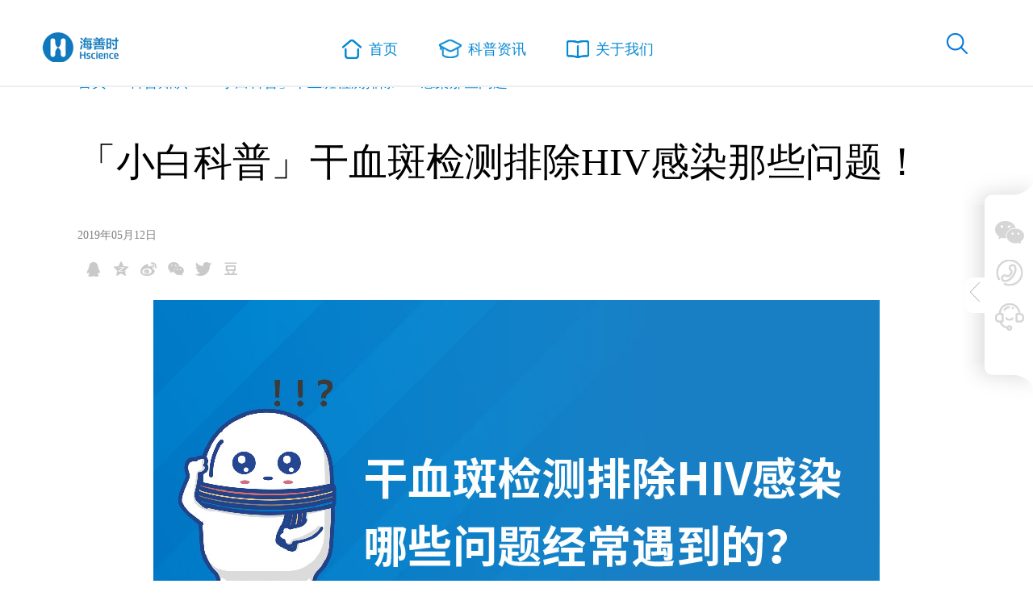

--- FILE ---
content_type: text/html; charset=UTF-8
request_url: http://www.hscmo.com/news/detail/281
body_size: 7446
content:
<!DOCTYPE html>
<html>
<head>
    <meta charset="UTF-8">
    <meta http-equiv="X-UA-Compatible" content="IE=Edge，chrome=1">
    <meta name="viewport" content="width=device-width,initial-scale=1.0, minimum-scale=1.0, maximum-scale=1.0, user-scalable=no" />
    <meta name="renderer" content="webkit" />
    <meta name="msvalidate.01" content="761F31571FA4A92E079E853418B192B8" />
    <meta name="shenma-site-verification" content="b2b9c65d6de2a71b6142529b7df62013_1531291333">
    <meta name="baidu-site-verification" content="xxIjfjhCaC" />
    <link rel="shortcut icon" href="/statics/images/headericon.ico">
    <title>
    「小白科普」干血斑检测排除HIV感染那些问题！
</title>
    <meta content="    
    干血斑检测,排除HIV,HIV感染
" name="Keywords">
    <meta content="    
    自从干血斑检测出现后，很多小伙伴总是不由自主的担心很多问题，比如：几滴血就能准确检测DNA吗？干血斑快递之后，会影响检测结果吗？干血斑在运输过程中有传染性吗？会被污染吗？
" name="Description">
    <link rel="stylesheet" href="/statics/css/webcommon.css"   media="screen and (min-width:750px)"/>
    <link rel="stylesheet" href="/statics/css/network_hss.css" media="screen and (min-width:750px)"/>
    <link  rel="stylesheet" href="/statics/css/webcommon_mobile.css"  media="screen and (max-width:750px)">
    <link  rel="stylesheet" href="/statics/css/network_mobile.css" media="screen and (max-width: 750px)">
    <link rel="stylesheet" href="/statics/swiper4.2.2/css/swiper.min.css"/>
    <link rel="stylesheet" href="/statics/css/seo_backup.css" />

        <link rel="stylesheet" href="/statics/share/share.min.css"/>
    <!--幻灯-->

</head>

<body>
<!-- <h1 class="hidden">海善时官网</h1> -->
    <h1 class="hidden">海善时官网-HIV DNA精准艾滋病匿名检测平台</h1>
<!--topbar 头部begin-->
<div class="topbarb">
    <!-- <h2 class="logo"><a href="http://www.hscmo.com" title="海善时首页"></a></h2> -->
    <div class="logo"><a href="/" title="海善时首页"></a></div>
    <a href="http://www.hscmo.com" title="海善时首页"></a>
    <div class="topright">
        <div class="search_box">
            <span class="search_icon"></span>
            <a href="javascript:;void(0);" class="hss_searchbtn"></a>
            <div class="search_open">
                <div class="search_input">
                    <input type="text" name="search" class="search_inputstyle" placeholder="搜索">
                    <a href="javascript:void(0);" class="search_button"></a>
                </div>

                <span class="close_search"></span> </div>
        </div>
        <!--<div class="login_icon"><a href="http://www.hscmo.com/user/order/list" title="个人中心"></a></div>-->
        <div class="clear"></div>
    </div>
    <div class="menubox" style="margin-top: 0">
        <ul>
            <li> <a class="linehover" href="http://www.hscmo.com" title="首页"><em class="icon_menu icon_01"></em>首页</a> </li>
            <!--<li><a class="linehover" href="http://www.hscmo.com/shop/index" title="产品中心"><em class="icon_menu icon_02"></em>检测中心</a></li>-->
            <li> <a class="linehover" href="http://www.hscmo.com/science" title="科普资讯"><em class="icon_menu icon_04"></em>科普资讯</a></li>
            <li> <a class="linehover" href="javascript:;void(0);" title="关于我们"><em class="icon_menu icon_05"></em>关于我们</a>
                <div class="menulist tipscontent"> <em class="tipscontent_arrow"></em> <a href="http://www.hscmo.com/about_us">公司简介</a> <a href="http://www.hscmo.com/news">公司新闻</a> <a href="http://www.hscmo.com/secret">隐私保护</a> <a href="http://www.hscmo.com/join_us">加入我们</a> <a href="http://www.hscmo.com/contact_us">联系我们</a> </div>
            </li>
        </ul>
        <!--<div class="topserver"><a href="/shop/detail?goods_id=13177" class="testbtn" target="_blank">检测DNA</a><a href="javascript:void(0);" onclick="openSDK()" target="_blank">检测咨询</a></div>-->
    </div>
        <a href="javascript:;" class="toggle show_phone" id="sidenav-toggle">
            <i class="material-icons" style="position: relative">menu<span style="font-size: 14px;position: absolute;top: 3px;left: 26px">导航</span></i>
        </a>

</div>
<!--手机端显示-->
<div class="menu_mobile">
    <nav class="sidenav" data-sidenav data-sidenav-toggle="#sidenav-toggle">
        <ul class="sidenav-menu">
            <li>
                <a href="http://www.hscmo.com" class="menulink"></a>
                <a href="javascript:;" data-sidenav-dropdown-toggle class="active">
					<span class="sidenav-link-icon">
	            <i class="material-icons">store</i>
	          </span>
                    <span class="sidenav-link-title">首页</span>
                </a>
            </li>
            <!--<li>
                <a href="http://www.hscmo.com/shop/index" class="menulink"></a>
                <a href="javascript:;" data-sidenav-dropdown-toggle>
					<span class="sidenav-link-icon">
	            <i class="material-icons">shopping_cart</i>
	          </span>
                    <span class="sidenav-link-title">检测中心</span>
                </a>

            </li>-->
            <li>
                <a href="http://www.hscmo.com/science" class="menulink"></a>
                <a href="javascript:;">
					<span class="sidenav-link-icon">
	            <i class="material-icons">assignment_ind</i>
	          </span>
                    <span class="sidenav-link-title">科普资讯</span>
                </a>
            </li>
            <li>
                <a href="javascript:;" data-sidenav-dropdown-toggle>
					<span class="sidenav-link-icon">
	            <i class="material-icons">payment </i>
	          </span>
                    <span class="sidenav-link-title">关于我们</span>
                    <span class="sidenav-dropdown-icon show" data-sidenav-dropdown-icon>
	            <i class="material-icons">arrow_drop_down</i>
	          </span>
                    <span class="sidenav-dropdown-icon" data-sidenav-dropdown-icon>
	            <i class="material-icons">arrow_drop_up</i>
	          </span></a>
                <ul class="sidenav-dropdown" data-sidenav-dropdown>
                    <li>
                        <a href="http://www.hscmo.com/about_us">公司简介</a>
                    </li>
                    <li>
                        <a href="http://www.hscmo.com/news">公司新闻</a>
                    </li>
                    <li>
                        <a href="http://www.hscmo.com/secret">隐私保护</a>
                    </li>
                    <li>
                        <a href="http://www.hscmo.com/join_us">加入我们</a>
                    </li>
                    <li>
                        <a href="http://www.hscmo.com/contact_us">联系我们</a>
                    </li>
                    <li>
                        <a href="http://www.hscmo.com/help/index">帮助中心</a>
                    </li>
                </ul>
            </li>
            <li>
                <a href="http://www.hscmo.com/report" class="menulink"></a>
                <a href="javascript:;" data-sidenav-dropdown-toggle>
					<span class="sidenav-link-icon">
	            <i class="material-icons">shopping_cart</i>
	          </span>
                    <span class="sidenav-link-title">报告查询</span>
                </a>
            </li>

        </ul>
    </nav>
</div>
<!--topbar 头部end-->

    <div class="newscontent">
        <!-- <div class="newstips"><span> 科普知识</span></div> -->
	<div class="newstips"><a class="linehover" style="color:#0689D4;" href="/">首页</a> → <a class="linehover" style="color:#0689D4;" href="/science/7"><span>科普知识</span></a> →<span>「小白科普」干血斑检测排除HIV感染那些问题！</span></div>
        <h1 class="content_tit">「小白科普」干血斑检测排除HIV感染那些问题！</h1>
        <div class="news_date">2019年05月12日</div>
        <div class="content_share">
            <div class="share" data-sites="qq,qzone,weibo,wechat,twitter,douban"></div>
        </div>

<!-- p style="text-align: center;"><a href="/shop/detail?goods_id=13177"><img src="/slide/20191129154458.jpg" title="2019.12.1世界艾滋病日钜惠活动" alt="2019.12.1世界艾滋病日钜惠活动"></a></p -->

        <div class="content_main">
            <h2 style="text-align: center;"><img src="http://manager.supbio.com/uploads/ueditor/upload/image/20190523/1558593941294508.jpeg" title="干血斑检测排除HIV感染那些问题" alt="干血斑检测排除HIV感染那些问题！"/></h2><p><br/></p><p>自从<a href="/news/detail/250" target="_blank" title="【小白科普】干血斑如何排除艾滋？实验室检测步骤？">干血斑检测</a>出现后，很多小伙伴总是不由自主的担心很多问题，比如：</p><p><br/></p><h3 style="text-align: center;"><span style="color: rgb(227, 108, 9);">几滴血就能准确地检测DNA吗？</span></h3><p><br/></p><h3 style="text-align: center;"><span style="color: rgb(227, 108, 9);">干血斑快递之后，会影响检测结果吗？</span></h3><p><br/></p><h3 style="text-align: center;"><span style="color: rgb(227, 108, 9);">干血斑在运输过程中有传染性吗？会被污染吗？</span></h3><p><br/></p><p style="text-align: center;"><img src="http://manager.supbio.com/uploads/ueditor/upload/image/20190510/1557480305189079.png" title="采血步骤" alt="采血步骤"/></p><p><br/></p><p>实际上，科研人员在研发干血斑之前就把这些问题都考虑进去了，疾控中心也对这些操作早已做了大量的验证，最终证实：<strong><span style="color: rgb(227, 108, 9);">干血斑样本适用于<a href="/" target="_blank" title="HIV检测">HIV检测</a>、干血斑DNA不易降解、且适用于长期运输。</span></strong></p><p><br/></p><p>还有些小伙伴担心，<strong>干血斑样本会不会因为夏天温度比较高影响HIV检测结果的准确性，毕竟平时检测用的血液都是放在冰箱里冷藏的</strong>。&nbsp;</p><p><br/></p><p>这个问题早在2016年《中国艾滋病性病》杂志上发表的“用于<a href="/shop/index" target="_blank" title="HIV-1 DNA检测">HIV-1 DNA检测</a>的滤纸片干血斑能力验证质控品及应用”文章中就有做验证。&nbsp;</p><p><br/></p><p>疾控研究员制备了一批不同浓度的阳性干血斑样本，模拟干血斑在运输中的各种场景（不同的温度、不同的运输时间），通过测定不同温度、存储时长下干血斑样本中的DNA含量来评估干血斑可耐受的存储时间和温度。&nbsp;</p><p><br/></p><p>研究发现，将<span style="color: rgb(227, 108, 9);"><strong>用于HIV-1 DNA检测滤纸片干血斑-20℃或4℃放置1年，室温放置3个月或在37℃ 放置4天，</strong><strong>仍然可以检测出足量</strong></span><span style="color: rgb(227, 108, 9);"><strong>HIV-1 DNA</strong></span>。</p><p><br/></p><p style="text-align: center;"><img src="http://manager.supbio.com/uploads/ueditor/upload/image/20190510/1557480369360481.png" title="滤纸片干血斑稳定性实验结果" alt="滤纸片干血斑稳定性实验结果"/></p><p><br/></p><p>通常情况下，小伙伴们采血后制备的干血斑都是置于室温保存（由上述数据可知，室温条件下存储3个月仍不影响阳性结果的检出），之后经由顺丰快递邮寄，在<strong>4</strong><strong>8小时内到达检测实验室</strong>（上述实验数据证实干血斑可以在37℃储存4天仍不影响阳性结果的检出）。</p><p><br/></p><p>样本到达实验室后，专业操作人员会<strong>先检查干血斑是否合格，有无污染</strong>等，合格的样本会立即检测，不合格的样本会联系用户重新采样。因此，干血斑在采样、运输及收样全过程保障干血斑检测结果不受影响。</p><p><br/></p><h2 style="text-align: center;"><span style="color: rgb(84, 141, 212);">重要的话</span></h2><p><br/></p><p>为避免出现干血斑因不及格而被要求重新采样的情况，建议采样时按照说明书规范操作，将血液浸满滤纸片三个圆圈区域。采集完干血斑后，应将滤纸片干血斑置于阴凉干燥处<span style="color: rgb(227, 108, 9);"><strong>自然晾干2小时以上</strong></span>（血斑干燥度不足会影响检测结果）。</p><p><br/></p><p style="text-align: center;"><img src="http://manager.supbio.com/uploads/ueditor/upload/image/20190510/1557480430685341.png" title="合格的血斑" alt="合格的血斑"/></p><p><br/></p><p>实验室人员会对合格的样本进行多次检测并准人复核，避免出现假阳或者假阴事件（<strong>迄今为止，海善时检测的上万例临床干血斑样本没有出现一例假阴假阳</strong>）。</p><p><br/></p><p style="text-align: center;"><img src="http://manager.supbio.com/uploads/ueditor/upload/image/20190510/1557480451734391.png" title="标记、撕取样本、提取DNA、离心机、孵育器、检测仪" alt="标记、撕取样本、提取DNA、离心机、孵育器、检测仪"/></p><p><br/></p><h2 style="text-align: center;"><span style="color: rgb(84, 141, 212);">总结</span></h2><p><br/></p><p>HIV-1 DNA的结构稳定，在运输过程中不易降解（HIV-1 RNA和抗原抗体的稳定性比HIV-1 DNA稍微逊色，若用于干血斑检测可能会由于保存不妥当影响检测结果），<strong><span style="color: rgb(84, 141, 212);">因此HIV-1 DNA以干血斑的形式进行HIV早期筛查具备易于采集、运输与保存等优势，且具备敏感、特异及窗口期短等优势，为大家提供一个崭新、便利及隐私的检测手段</span></strong>。</p><p><br/></p><p style="text-align: right;"><a href="/news/detail/244" target="_blank" title="【蟠桃医生】艾滋乙肝问医服务「第一期」常见问答集合贴">蟠桃医生</a>丨出处</p><p><br/></p>
        </div>
    </div>

    
    <h2 class="common_tit forumtit"><b><span style="color: rgb(84, 141, 212);">海善时公众号微信：Hscience</span></b></h2>
</br>
<p style="text-align: center;"><img title="海善时公众号微信-了解更多、即时优惠、即时咨询" alt="海善时公众号微信-了解更多、即时优惠、即时咨询" src="/thumb/Hscience.jpg"></p>

    <div class="news_about wrapper">
        <h2>相关推荐</h2>
        <ul>
                        <li><a href="http://www.hscmo.com/news/detail/763" title="[小海科普] 两个HIV感染者可以无套吗？">[小海科普] 两个HIV感染者可以无套吗？</a></li>
                        <li><a href="http://www.hscmo.com/news/detail/725" title="[小海问答] 徒手清洗沾有艾滋病患者血液的衣物、被褥等会感染艾滋病吗？">[小海问答] 徒手清洗沾有艾滋病患者血液的衣物、被褥等会感染艾滋病吗？</a></li>
                        <li><a href="http://www.hscmo.com/news/detail/672" title="「寻根问底」HIV感染后多长时间发展为艾滋病，谁将是哪个快速进展者？">「寻根问底」HIV感染后多长时间发展为艾滋病，谁将是哪个快速进展者？</a></li>
                        <li><a href="http://www.hscmo.com/news/detail/665" title="「寻根问底」人体中的免疫细胞如何控制HIV感染?">「寻根问底」人体中的免疫细胞如何控制HIV感染?</a></li>
                        <li><a href="http://www.hscmo.com/news/detail/646" title="「寻根问底」HIV感染概率那么低，为啥还有那么多感染者？">「寻根问底」HIV感染概率那么低，为啥还有那么多感染者？</a></li>
                    </ul>
    </div>
    
    <!--shanai_part5 begin-->
    <div class="shanai_part5" style="display:none">
        <div class="wrapper">
            <h3 class="shanai_part5tit">选择艾滋DNA检测·精准检测技术为您判断感染</h3>
<div class="shanai_part5_con">
                <center><a href="/shop/detail?goods_id=13177"><img src="/statics/images/goumaijiance.gif" title="点击购买DNA检测" alt="点击购买DNA检测" width="200"></a><br>
        <br>
       <a href="javascript:void(0);" onclick="openSDK()" target="_blank"><img src="/statics/images/xiaohaizaixian.gif" title="点击小海在线解答" alt="点击小海在线解答" width="200"></a></center>
<center><a href="/shop/index"><img src="/statics/images/shanai_productpic.png" title="选择艾滋DNA检测·精准检测技术为您判断感染" alt="选择艾滋DNA检测·精准检测技术为您判断感染"></a></center>
 <br>
        <br>
     
                <div class="clear"></div>
            </div>
        </div>
    </div>
    <!--shanai_part5end-->
    <div class="footer">
    <!--bottom begin 可单独拿出-->
    <div class="bottom" style="font-size: 16px;text-align: center;">
      
        <p><a style="color: #808080;" href="https://beian.miit.gov.cn/" target="_blank">粤ICP备16114697号-1</a> <span style="color: #808080;">丨东莞微量精准检测研究院有限公司版权所有</span></p>
    </div>
    <!--bottom end-->
</div>
<!--commonbox end-->
<!--底部手机悬浮-->
<div class="bottom_phone show_phone" style="text-align: center">
    <!--<button  type="submit" onclick="location.href='http://www.hscmo.com/shop/detail?goods_id=13177'"  class="confirm text_link" style="width: 54%;margin-left:0">高危|恐艾|阻断 购买检测</button>-->
    <!--<a href="javascript:void(0);" onclick="openSDK()" class="kefu_link_common" style="font-size: 14px;margin-left: 4%"><em class="phone_icon"></em>咨询小海</a>-->
    <a href="http://www.hscmo.com/service/"  class="kefu_link_common" style="font-size: 14px;margin-left: 4%"><em class="phone_icon"></em>咨询小海</a>
</div>
<!--右侧悬浮 slidepar begin-->
<div class="slidepar">
    <div class="slidehide"><em class="slidehide_icon"></em></div>
    <div class="slideshow"><em class="slidehide_icon"></em></div>
    <div class="slide_top"></div>
    <div class="slide_center">
        <a href="#" title="微信" class="icon_slide icon_weixin ">
            <div class="slide_weixin">
                <p>
                    <span><img src="/statics/images/ewm_shanai_mall.jpg" title="扫码关注公众号" alt="扫码关注公众号"><br>扫码关注公众号</span>
                    <span><img src="/statics/images/ewm_kefu.jpg" title="微信咨询尤里客服" alt="微信咨询尤里客服"><br>微信咨询尤里客服</span>
                </p>

            </div>
        </a>
        <a  title="电话" class="icon_slide icon_phone">
            <div class="slide_telnum">
                <p><em class="icon_tel"></em>服务热线</p>
                <p class="bt">020-31602327</p>
                <p><em class="icon_kf"></em>服务时间</p>
                <p>周一到周五&nbsp; 09:00-17:00</p>
                <em class="iconkefub"></em>
            </div>
        </a>
        <!--<a href="javascript:void(0);" onclick="openSDK()" title="客服" class="icon_slide icon_kefu"></a>-->
        <a href="http://www.hscmo.com/service/" title="客服" class="icon_slide icon_kefu"></a>
        <a href="#" title="返回顶部" class="icon_slide icon_top icontop"></a>
    </div>
    <div class="slide_bottom"></div>
</div>
<!--右侧悬浮 slidepar end-->




<script src="/statics/js/jquery-3.3.1.min.js"></script>
<script src="/statics/js/sidenav.js"></script>
<script>$('[data-sidenav]').sidenav();</script>
<script>
    $(document).ready(function(){
        $(".icon_hidden").click(function(){
            $(".slidepar").hide();
        });
    });
</script>


<script>
var _hmt = _hmt || [];
(function() {
  var hm = document.createElement("script");
  hm.src = "https://hm.baidu.com/hm.js?b0228f6f20a0a09ba8df55116aa7dfb4";
  var s = document.getElementsByTagName("script")[0]; 
  s.parentNode.insertBefore(hm, s);
})();
</script>


<script src="https://qiyukf.com/script/01c0289acd79297030c91f685002d39b.js"></script>
<script type="text/javascript">
    window.openSDK = function(){
        //ysf.open();
        //location.href= ysf.url();
        window.open(ysf.url(),'_blank');
    }

    $(function(){
        $(".search_button").on('click',function(){
           var keyword = $("input[name=search]").val();
           window.open("/search?keyword="+keyword,'_blank');
        });
    })

    function entersearch(event){
        if (event.keyCode == 13){
            $(".search_button").trigger('click');
        }
    }

</script>
<div style="display:none"><script src="https://s23.cnzz.com/z_stat.php?id=1275772713&web_id=1275772713" language="JavaScript"></script></div>

<script>
(function(){
    var bp = document.createElement('script');
    var curProtocol = window.location.protocol.split(':')[0];
    if (curProtocol === 'https') {
        bp.src = 'https://zz.bdstatic.com/linksubmit/push.js';
    }
    else {
        bp.src = 'http://push.zhanzhang.baidu.com/push.js';
    }
    var s = document.getElementsByTagName("script")[0];
    s.parentNode.insertBefore(bp, s);
})();
</script>

<script>
(function(){
var src = (document.location.protocol == "http:") ? "http://js.passport.qihucdn.com/11.0.1.js?a9e38299aec14f351f149514db1e143a":"https://jspassport.ssl.qhimg.com/11.0.1.js?a9e38299aec14f351f149514db1e143a";
document.write('<script src="' + src + '" id="sozz"><\/script>');
})();
</script>

    <script src="/statics/swiper4.2.2/js/swiper.min.js"></script>
    <script src="/statics/share/jquery.share.min.js"></script>
    <script src="/statics/js/network_hss.js"></script>
    <script type="text/javascript">

        //新闻列表点击分享
        $(function() {
            $('.share').share(); //引用分享插件
            $('.news_share').click(function() {
                $(this).parents('.newsenty_list li').children('.sharebox').toggle().parents('.newsenty_list li').siblings('.newsenty_list li').children('.sharebox').hide();
            })
            $('.sharebox_close').click(function() {
                $('.sharebox').hide();
            })

        })

    </script>
</body>
</html>


--- FILE ---
content_type: text/css
request_url: http://www.hscmo.com/statics/css/webcommon.css
body_size: 4389
content:
body,html{margin: 0;padding: 0; }
@font-face{
	font-family:'pageFont';      
      src: url("../font/SourceHanSansCN-Normal.eot");
      src: url("../font/SourceHanSansCN-Normal.woff") format("woff"), 
      url("../font/SourceHanSansCN-Normal.ttf") format("truetype"), 
      url("../font/SourceHanSansCN-Normal.svg") format("svg"); 
      font-weight: normal; font-style: normal; 
      }
 @font-face{
	font-family:'numFont';      
      src: url("../font/DINCond-Bold.eot");
      src: url("../font/DINCond-Bold.woff") format("woff"), 
      url("../font/DINCond-Bold.ttf") format("truetype"), 
      url("../font/DINCond-Bold.svg") format("svg"); 
      font-weight: normal; font-style: normal; 
      }
body{width: 100%;height: 100%;background: #FFFFFF;font-size: 12px;color: #666;font-family:"simhei";position: relative;line-height: 24px;overflow-x: hidden;}
*{box-sizing: border-box;}
ul,li,dl,dl dt, dl dd,ol{list-style: none;margin: 0;padding: 0;}
h1,h2,h3,h4,h5,h6,p{padding: 0;margin: 0;font-weight: normal;}
a,em{display: inline-block;font-weight: normal;font-style: normal}
span{display: inline-block;}
a{color: #3635BF; text-decoration: none;}


input,button,textarea{border: 0;background: none;outline: none;}
input:focus,textarea:focus{outline: none;}
input:-webkit-autofill, textarea:-webkit-autofill, select:-webkit-autofill
{-webkit-box-shadow: 0 0 0 1000px white inset;background-color: #FFFFFF !important;}
section{margin: 0;padding: 0;}
img{display: inline-block;_width:100%;*width:100%;width:100%\9;max-width: 100%;border: 0;vertical-align: bottom;}
.fl{float: left;}
.fr{float: right;}
.clear{clear: both;}
.textcenter{text-align: center;}
.font-red{color: #FF0000;}
.font-white{color: white;}
.hidden{ display: none;}

.wrapper{width: 1180px;margin: 0 auto;}
*{outline: none;}
/*头部*/
.topbar{width: 100%;height: auto;padding: 25px 40px; position: absolute;top: 0;left: 0;background: none;font-size: 22px;color: #FFFFFF;z-index: 99999;transition:transform 0.5s, opacity 3s;}
.logo{width: 218px;height: 70px;background: url(../images/logo_w.png) no-repeat;background-size: cover;float:left;}
.logo a{width: 100%;height: 100%;}
.menubox{width: 60%;vertical-align: middle;margin:20px auto 0 auto;text-align: center;transition:transform 0.5s, opacity 3s;}
.menubox>ul{transition:transform 0.5s, opacity 3s;transform-origin:left center}
.menubox li{display:inline-block;color: #FFFFFF;line-height: 24px;text-align:center;position: relative;margin-right:6%;}
.menubox li a{color: #FFFFFF;font-weight: 100;}
.icon_menu{width: 23px;height: 24px;margin-right: 8px;background: url(../images/icona.png) no-repeat;vertical-align: top;}
.icon_01{background-position: 0 0;}
.icon_02{width:27px;height:23px;background-position: 0 -39px;}
.icon_03{width: 28px;background-position: 0 -80px;}
.icon_04{width: 28px;height: 23px;background-position: 0 -128px;}
.icon_05{width: 28px;height:23px;background-position: 0 -173px ;}
.telnumer{float: right;font-size: 15px;text-align: right;}
.numberfont{font-family: numFont;font-size: 30px;}
.menulist{width:100% !important;position: absolute !important;top: 26px;left:0;}
.menubox li .menulist  a{color: #666666;font-size: 20px;line-height: 36px;display: block;}
.menubox li .menulist  a:hover{color: #0689D5;}
.menubox li .tipscontent{min-width: 160px;}

.topbarb{width: 100%;height: auto;padding:25px 40px;position: fixed;top: 0;left: 0;background: #FFFFFF;font-size: 22px;color: #0689D4;transition: all 0.3s linear;z-index: 9999;border-bottom: 2px solid #EDEEEF;}
.topbarb .logo{width: 218px;height: 70px;background: url(../images/logo_b.png) no-repeat;background-size: cover;}
.topbarb .logo a{width: 100%;height: 100%;}
.topbarb .menubox li{color: #0689D4;}
.topbarb .menubox li a{color: #0689D4;}
.topbarb .icon_menu{width: 25px;height: 24px;margin-right: 8px;background: url(../images/icona.png) no-repeat;vertical-align: top;}
.topbarb .icon_01{background-position: -219px 0;}
.topbarb .icon_02{width:27px;height:23px;background-position: -219px -39px;}
.topbarb .icon_03{width: 28px;background-position: -219px -80px;}
.topbarb .icon_04{width: 28px;height: 23px;background-position: -219px -128px;}
.topbarb .icon_05{width: 28px;height:23px;background-position: -219px -173px ;}
.topbarb .menubox li .menulist  a{color: #666666;font-size: 22px;line-height: 36px;display: block;}
.topbarb .menubox li .menulist  a:hover{color: #0689D5;}
.topbarb .telnumer{float: right;font-size: 15px;text-align: right;}
.topbarb .numberfont{font-family: numFont;font-size: 30px;}
.linehover,.linehover:before,.linehover:after{transition: all 0.3s;border-bottom: 2px solid transparent;padding-bottom: 6px;position: relative;}
.linehover:before, .linehover:after {content: '';position: absolute;box-sizing: content-box;}
.linehover:before {width: 0;height: 100%;-webkit-transition-delay: 0.05s;transition-delay: 0.05s;}
.linehover:after {width: 100%;height: 0;border-width: 2px 0 2px 0;bottom: 0;left: -2px;}
.linehover:hover:before {width: 100%;}
.linehover:hover:after {height: 100%;}
.linehover:before{border-color: #FFFFFF;}
.linehover:after {border-color: transparent;}
.linehover:hover{_border-bottom: 2px solid #FFFFFF;_padding-bottom: 6px;*border-bottom: 2px solid #FFFFFF;*padding-bottom: 6px}
.topbarb .linehover:before{border-color: #0689D5;}
.topbarb .linehover:after {border-color: transparent;}
.topbarb .linehover:hover{_border-bottom: 2px solid #0689D5;_padding-bottom: 6px;*border-bottom: 2px solid #0689D5;*padding-bottom: 6px}

.b.linehover:before{border-color: #0689D5;}
.b.linehover:after {border-color: transparent;}
.b.linehover:hover{_border-bottom: 2px solid #0689D5;_padding-bottom: 6px;*border-bottom: 2px solid #0689D5;*padding-bottom: 6px}

.topright{position: absolute;right:80px;top: 40px;}
.search_icon{width: 27px;height:30px;background: url(../images/newpic/menu_icon.png) no-repeat;background-position: 0 0;cursor: pointer;}
.hss_searchbtn{width: 27px;height:30px;background: url(../images/newpic/menu_icon.png) no-repeat;background-position: 0 0;position: absolute;top:0px;right: 115px;z-index: 999;display: none;}
.search_box{display:inline-block; float:left;position: relative;}
.search_open{width: 500px;height:44px;position: absolute;right: 0;left: auto;margin-top: -45px;overflow: hidden;transition:transform .5s, opacity 0.3s;transform-origin:right center;transform:scale3d(0, 0, 0)}
.search_openb{ display: block;margin-right: inherit;}
.search_input{width:100%;position: relative;padding-right: 100px;display: inline-block;}
.search_inputstyle{width: 100%;height: 44px;border: 1px solid #FFFFFF;line-height: 44px;border-radius: 5px;padding-left: 20px;outline: none;font-size: 16px;padding-right: 50px;color: #FFFFFF;}
.close_search{width:30px;height: 30px;background: url(../images/newpic/menu_icon.png) no-repeat ;background-position: 0 -78px;position: absolute;top:10px;right: 10px;cursor: pointer;}
.login_icon{display: inline-block;width: 30px;height: 30px;background: url(../images/newpic/menu_icon.png) no-repeat;background-position: 0 -40px;float: left;margin-left: 40px}
.login_icon a{width: 100%;height: 100%;}
.topbarb .search_icon{background: url(../images/newpic/menu_icon2.png) no-repeat;background-position:0 0;}
.topbarb .hss_searchbtn{background: url(../images/newpic/menu_icon2.png) no-repeat;}
.topbarb .login_icon{background: url(../images/newpic/menu_icon2.png) no-repeat;background-position: 0 -40px;}
.topbarb .close_search{background: url(../images/newpic/menu_icon2.png) no-repeat ;background-position: 0 -78px;}
.topbarb .search_inputstyle{border: 1px solid #068AD5;color: #666666;background: #FFFFFF;}
.topbar_search_open .search_open{transform:scale3d(1, 1, 1);transition:transform 0.5s, opacity 3s;transform-origin:left center}
.topbar_search_open .menubox>ul{transition:transform 0.5s, opacity 3s;transform:scale3d(0, 0, 0);transform-origin:left center}
.topbar_search_open .topserver,.topbar_search_open .search_icon{transition:transform 0.2s, opacity 3s;transform:scale3d(0, 0, 0)}
.search_button{width: 30px;height: 30px;background: url(../images/newpic/menu_icon.png) no-repeat;position: absolute;top: 6px;left: 366px;}
.topbarb .search_button{background: url(../images/newpic/menu_icon2.png) no-repeat}
.menu_mobile{display: none}


.tipscontent{width:84%;height: auto;margin:10px auto;background-color: #FFFFFF;border-bottom-color:#FFFFFF;color: #068AD5;font-size: 14px;padding:10px;border-radius: 6px;position: relative;word-break: break-all;box-shadow: 3px 3px 50px  rgba(0, 0, 0, 0.2);display: none;z-index: 9999;}
.tipscontent_arrow{content: '';width: 20px; height: 20px;background-color: inherit;left: 50%;  position: absolute;transform: rotate(45deg);top:0; margin-top: -5px;margin-left: -5px;}
.shanai_dingliang{width:100%;position: absolute;top: 149px;left: 50%;margin-left: -50%;}
.topserver{position: absolute;top: 40px;right: 220px;font-size: 18px;transform:scale3d(1, 1, 1);transition:transform 0.2s, opacity 3s;}
.topserver a{width: 160px;height:36px;line-height:36px;text-align:center;border:1px solid #FFFFFF;border-radius:6px;font-weight: 100;color:#FFFFFF;transition: all 0.3s;}
.topserver a:hover{background: rgba(255,255,255,0.2);}
.topbarb .topserver a{width: 160px;height:36px;line-height:36px;text-align:center;border:1px solid #068AD5;border-radius:6px;font-weight: 100;color:#068AD5;transition: all 0.3s;}
.topbarb .topserver a:hover{background: rgba(6,138,213,0.2);}

/*底部引导购买*/
.guide_buy{width: 100%;padding-bottom: 20px;border-bottom: 1px solid #7F7F7F;margin-bottom: 40px;text-align: center;font-size: 18px;color: #FFFFFF;}
.font_yellow{color: #F4F996}
.guide_buybtn{margin: 20px 0;width: 214px;height: 44px;line-height:44px;border: 1px solid #FFFFFF;border-radius: 6px;text-align: center;font-size: 18px;color: #FFFFFF;transition: all 0.5s}
.guide_buybtn:hover{font-size: 19px;background: #6f6f6f}

.footer{width: 100%;padding-top: 60px;background: #333333;}
.footermain{text-align: center;color: #808080;font-size: 12px;padding: 20px 0;}
.footermap{margin-bottom: 60px;min-height: 140px;}
.footermap_list{width: 15%;float: left;color: #FFFFFF;font-size: 12px;line-height: 22px;}
.footermap_list:nth-child(5){width: 23%;}
.footermap_tit{font-size: 16px;color: #FFFFFF;margin-bottom: 12px;}
.footermap_list ul li a{color: #FFFFFF;}
.footermap_list ul li a:hover{text-decoration: underline;}
.icon_footer{width: 25px;height: 22px;background: url(../images/icon_footer.png) no-repeat;margin-right: 30px;}
.icon_footer a{width: 100%;height: 100%;}
.about_qq{background-position: 0 0;}
.about_weixin{background-position: -48px 0;position: relative;}
.about_sina{background-position: -98px 0;}
.footer_ewm{width: 120px;display:inline-block;overflow: hidden;position: absolute;top:30px;left:-40px;}
.footer_ewm .tipscontent{width: 100%;}
.about_weixin:hover .footer_ewm .tipscontent{display: block;}
.martopb{margin-top: 7%;}
.last_timer{color: #FE7271;}
/*右边*/
.slidepar{width:87px;position: fixed ;right: 0;top: 30%;text-align: center;z-index: 100000;}
.slidepar_mobile{display: none}
.slide_top{width: 87px;height: 38px;background: url(../images/newpic/slide_top.png) no-repeat;}
.slide_center{width: 87px;height: auto;background: url(../images/newpic/slide_center.png) repeat-y;padding: 20px 0;}
.slide_bottom{width: 87px;height:46px;background: url(../images/newpic/slide_bottom.png) no-repeat ;}
.icon_slide{display:block;background: url(../images/newpic/slide_icon.png) no-repeat;margin-bottom: 20px;text-align: right;}
.icon_slide:last-child{margin-bottom: 0;}
.icon_weixin{height: 28px;background-position: 40px 0;}
.icon_phone{height: 33px;background-position: 40px -52px;cursor: pointer;}
.icon_kefu{height: 35px;background-position: 40px -108px;}
.icon_top{height: 32px;background-position: 40px -167px;}
.icon_slide:hover{background: url(../images/newpic/slide_icon_hover.png) no-repeat}
.icon_weixin:hover{background-position: 42px 0;}
.icon_phone:hover{background-position: 40px -52px;}
.icon_kefu:hover{background-position: 40px -108px;}
.icon_top:hover{background-position: 40px -167px;}

.slide_mark{background: #FFFFFF;position: absolute;top:46px;right:55px;}
.slide_weixin{width:223px;height:auto;overflow: hidden;padding:10px;display: none;position: absolute;top:26px;right: 46px;border-radius: 6px;background: #FFFFFF;text-align: center;color: #666;}
.slide_weixin p img{width: 120px;height: 120px;}
.slide_telnum{width: 223px;height: 223px;font-size: 16px;display: none;padding: 20px;position: absolute;top: 26px;right: 46px;border-radius: 6px;background: #FFFFFF;color: #666666;cursor:initial;}
.bt{font-size: 18px;color: #068AD5;margin-bottom: 20px;}
.icon_tel{width: 24px;height: 24px;background: url(../images/newpic/slide_icon_hover.png) no-repeat;background-size:24px 133px;background-position: 0 -34px;vertical-align: middle;margin-right: 10px;}
.icon_kf{width: 24px;height: 24px;background: url(../images/newpic/slide_icon_hover.png) no-repeat;background-size:24px 133px;background-position: 0 -72px;vertical-align: middle;margin-right: 10px;}
.slidehide{position: absolute;top: 50%;left: 3px;background: #FFFFFF;margin-top:-12px;padding:6px;border-top-left-radius: 10px;border-bottom-left-radius: 10px}
.slideshow{ display:none;position: absolute;top: 50%;left: 3px;background: #FFFFFF;margin-top:-12px;padding:6px;border-top-left-radius: 10px;border-bottom-left-radius: 10px}
.slidehide_icon{width: 12px;height: 24px;background:url(../images/arrow_prev01.png);background-size: 100% 100%;}

/*404page*/
.forindex{width: 100%;min-height: 600px;text-align: center;}
.forpic{width: 426px;height: 379px;background: url(../images/no-404.png) no-repeat;margin: 180px auto 0 auto;}
.forbtn{margin: 40px 0;}
.forbtna,.forbtnb{width: 140px;height: 40px;line-height:40px;border-radius: 6px;background: #0080D9;text-align: center;color: #FFFFFF;font-size: 16px;margin-left: 20px;}
.forbtnb{background: none;border: 1px solid #eee;color: #666;}
.forbtna:hover{background: #007AFF;}
.forbtnb:hover{border: 1px solid #007AFF;color: #007AFF;}

/*弹出登录注册*/
.mark_commonbox{width:100%;height:100%;position: fixed;top: 0;left: 0;background: rgba(0,0,0,0.3);z-index: 99999;display: none;}
.mark_common_main{width: 520px;padding:20px 40px;background: #FFFFFF;position: absolute;top: 25%;left: 50%;margin-left: -210px;border-radius: 6px;box-shadow:3px 3px 10px 3px rgba(0,0,0,0.1);}
.mark_title{font-size: 22px;text-align: center;color: #000000;margin: 20px 0;font-weight: 100;}
.mark_titlemenu span{width:33%;color: #999;font-weight: 100;margin: 0 20px;cursor: pointer;}
.mark_titlemenu .cur,.mark_titlemenu span:hover{color: #333333;}
.mark_formbox{width: 100%;padding: 20px;font-size: 14px;}
.mark_formbox ul li{height:40px;line-height:40px;border: 1px solid #E0E1E2;margin-bottom: 14px;padding:0 6px;position: relative;}
.mark_formbox .inputstyle{width: 80%;height:100%;font-size: 16px;}
.mark_formbox .inputstyleb{width: 60%;height:100%;font-size: 16px;}
.mark_formbox .yzmpic{width:120px;height: 32px;overflow: hidden;position: absolute;top: 2px;right: 4px;}
.mark_formbox .yzmpic img{vertical-align: top;}
.mark_formbox .getnumbtn{width:30%;cursor: pointer;float: right;height: 100%;line-height: 40px;background: #f1f1f1;color: #666;position: absolute;;top: 0;right: 0;}
.mark_formbox .phone_link{margin-top: 10px;text-align: right;}
.mark_formbox .phone_link a{color: #068AD5;}
.mark_formbox .agreement-tips .radiostyle + label{margin-top: -3px;}
.mark_formbox .agreement-tips a{color: #068AD5;}
.mark_formbox .handbox{text-align: center;margin-top: 20px;}
.mark_formbox .handbtn{width: 60%;height: 42px;line-height: 36px;background: #068AD5;border-radius: 6px;color: #FFFFFF;font-size: 16px;cursor: pointer;}
.mark_formbox .handbtn:hover{background: #007AFF;}
.mark_formbox .seepwd{width:38px;height: 26px;background: url(../images/newpic/icon_see.png) no-repeat;vertical-align: middle;float: right;cursor: pointer;margin-top: 6px;}
.mark_formbox .seepwd_none{width:38px;height:26px;background: url(../images/newpic/icon_nosee.png) no-repeat center center;vertical-align: middle;float: right;cursor: pointer;margin-top: 6px;}
/*check 样式*/
.radiostyle{display: none;}
.radiostyle + label{-webkit-appearance: none;border: 1px solid #0680DB;padding: 6px;border-radius: 50px;display: inline-block;position: relative;vertical-align:middle;margin-right: 4px;}
.radiostyle:checked + label:after{content: '\2714 ';width: 0;height: 0;position: absolute;top: -5px;left: 1px;font-size:12px;color: #FFFFFF;font-weight: 100;}
.radiostyle:checked+label{background: #0680DB}
.radiostyle:disabled+label{border:1px solid #E9E9E9 ;}
.checkstyle + label{border-radius: 3px;}


.commonbox{display: none;}

--- FILE ---
content_type: text/css
request_url: http://www.hscmo.com/statics/css/network_hss.css
body_size: 15031
content:
/*国庆活动样式*/
.activityPage{width: 100%;min-height: 1334px;box-sizing: border-box;background: #2109e3 url(../images/activity/actbg.jpg) repeat-x top center;}
.actbg{max-width: 1920px;height: 100%;position: relative;margin: 0 auto;}
.actbg{max-width: 1920px;height: 100%;position: relative;margin: 0 auto;}
.actbg-01{width:20vh;position: absolute;top: 0;left: 0;}
.actbg-02{width:5vh;position: absolute;top:5vh;left:24vh;}
.actbg-03{width: 20vh;position: absolute;top: 0;right: 0;}
.actbg-01 img,.actbg-02 img,.actbg-03 img{max-width: 100%;}
.actbg-wrapper{width: 1000px;margin: 0 auto;text-align: center;padding-top: 5%;}
.mark_activity{width: 100%;height:339px;background: rgba(0,0,0,0);position: absolute;top:448px;left: 0;z-index: 99;}
.timeOut{color: #FFFFFF;font-size: 40px;border-radius: 10px;border: 1px solid #FFFFFF;padding: 20px;width: 70%;margin: 10px auto;font-weight: 700;}
.timeOut input{width:70px;background: none;font-size: 40px;color: #FFFFFF;border: none;text-align: center;font-weight: bold;}
.activityTips{width:200px;height: 60px;background: rgba(0,0,0,0.5);font-size: 20px;color: #FFFFFF;text-align: center;position: fixed;top:50%;left: 45%;margin-left: -10px;margin-top: -15px;line-height: 60px;display: none;}
  /************************************************首页************************************/
/*首页幻灯*/
.bannerpar{width: 100%;height: auto;min-height: 150px;background: #068AD5}
.index_slide{text-align: center;}
#bannerpagination{bottom: 20px;}
#bannerpagination .swiper-pagination-bullet{width: 62px;height:4px;border-radius: 30px;background: #FFFFFF;opacity: 1;}
#bannerpagination .swiper-pagination-bullet-active{background: #068AD5;opacity: 1;}

/*海善时*/
.stagebox{width: 100%;background:#1591d8 url(../images/stagebg.jpg) repeat-x;}
.advantagepar{padding: 60px 0;overflow: hidden;border-top: 2px solid #EFF3F6;background: #FFFFFF}
.advantagepar ul li{float: left;color: #FFFFFF;font-size: 16px;width: 25%; text-align:center;padding: 0 1%;}
.advantagepar ul li:last-child{margin-right: 0;border-right: 0;}
.advantage_txt h3{font-weight: 100;}
.advantagepar ul li p{font-weight: 100;}
.shanai_part2_list .advantage_icon{float: left;}
.advantage_icon{min-height:62px;background: url(../images/newpic/icon_adv.png) no-repeat;_margin-bottom: 23px;*margin-bottom:23px;margin-bottom: 6px;margin: 0 auto;}
.advicon01{width: 62px;height: 50px;background-position: 0 0;}
.advicon02{width:55px;height:53px;background-position: 0 -76px;}
.advicon03{width:62px;height:38px;background-position: 0 -138px;}
.advicon04{width:60px;height:49px;background-position: 0 -201px;}
.advantage_txt{font-size: 14px;color: #808080;text-align:center;}
.advantage_txt h3{font-size: 18px;margin-bottom: 18px;text-align: center;}

.advantagepar ul li:hover .advicon01{background-position: -95px 0;}
.advantagepar ul li:hover .advicon02{background-position: -95px -76px;}
.advantagepar ul li:hover .advicon03{background-position: -95px -138px;}
.advantagepar ul li:hover .advicon04{background-position: -95px -201px;}

.classparbox{padding: 60px 0;}
.classpar_list{width: 48%;text-align: center;padding: 0 4%;font-size: 16px;color: #666666;}
.classline{border-right: 1px solid #FFFFFF;}
.classpar_adv{font-size: 18px;margin: 30px 0 10px 0;color: #FFFFFF;height: 60px;}
.classpar_txt{height:98px;overflow:hidden; color: #FFFFFF; text-overflow:ellipsis;display:-webkit-box; -webkit-box-orient:vertical;-webkit-line-clamp:4;}
.classpar_btn{margin: 40px 0;}
.classpar_link{margin-left:7%;position: relative;display: inline-block;_float:left;*float: left;}
.linkbtn{width: 166px;height: 44px;line-height: 44px;border: 1px solid #FFFFFF;color: #FFFFFF;font-size: 18px;position: relative;}
.icon_ewm{width:27px;height: 30px;background: url(../images/icona.png) no-repeat ;background-position: -165px 0;vertical-align: middle;margin-right: 10px;margin-top: -4px;}
.ewmpic{width: 166px;height: 166px;border: 1px solid transparent ;position: absolute;top:44px;left:0px;background: #FFFFFF;text-align: center;padding: 10px;display: none;}
.btn-5 {border: 1px solid transparent;box-shadow: inset 0 0 20px rgba(255, 255, 255, 0);outline: 1px solid;
outline-color: rgba(255, 255, 255, 1);outline-offset: 0px;
text-shadow: 1px 1px 1px transparent;
-webkit-transition: all 1250ms cubic-bezier(0.19, 1, 0.22, 1);
transition: all 1250ms cubic-bezier(0.19, 1, 0.22, 1);
}
.btn-5:hover {
  border: 1px solid;
  box-shadow: inset 0 0 20px rgba(255, 255, 255, 0.5), 0 0 20px rgba(255, 255, 255, 0.2);
  outline-color: rgba(255, 255, 255, 0);
  outline-offset: 15px;
  text-shadow: 1px 1px 1px #427388;}

/*数据*/
.numberpar{width: 100%;height: auto;margin-top: -100px}
.numberpar ul{overflow: hidden;padding:0 0 60px 0;font-size: 24px;color: #FFFFFF;text-align: center;}
.numberpar ul li{display: inline-block;margin-left: 14%;}
.numberpar ul li p{display: inline-block;}
.numner{font-family: numFont;font-size: 48px;color: #FFFFFF;margin-top: 10px;line-height: 48px;font-weight: bold;display: inline-block;}
.common_tit{text-align: center;font-size: 36px;font-weight: 100;line-height: 46px;}
.common_txt{width: 70%;margin: 30px auto 0 auto;line-height: 30px;font-size: 18px;}
.grayfont{color: #333333;}
.servicepar{width: 100%;height: auto;background: url(../images/placebg.jpg) repeat;}
.servicemain{padding: 60px 0;font-size: 18px;color: #FFFFFF;text-align: center;}



/*地图*/
.china_map{width:748px;height:618px;margin: 0 auto;background: url(../images/map_black_bg.png) top center no-repeat;position: relative;font-size: 12px;}
.region_list{position:absolute;left:0;top:0}

@-webkit-keyframes warn{
0%{-webkit-transform:scale(0);transform:scale(0);opacity:1}
100%{-webkit-transform:scale(1);transform:scale(1);opacity:0}
}
@-moz-keyframes warn{
0%{-moz-transform:scale(0);transform:scale(0);opacity:1}
100%{-moz-transform:scale(1);transform:scale(1);opacity:0}
}
@-o-keyframes warn{
0%{-o-transform:scale(0);transform:scale(0);opacity:1}
100%{-o-transform:scale(1);transform:scale(1);opacity:0}
}
@keyframes warn{
0%{-webkit-transform:scale(0);-moz-transform:scale(0);-o-transform:scale(0);transform:scale(0);opacity:1}
100%{-webkit-transform:scale(1);-moz-transform:scale(1);-o-transform:scale(1);transform:scale(1);opacity:0}
}
.area_box .dot{position:absolute;left:0;width:10px;height:10px;-webkit-border-radius:50%;-moz-border-radius:50%;border-radius:50%;background:#009fd9;opacity:1;filter:alpha(opacity=100)}
.area_box .pulse{position:absolute;top:-28px;left:-28px;height:66px;width:66px;border:2px solid #009fd9;-webkit-border-radius:48px;-moz-border-radius:48px;border-radius:48px;-webkit-box-shadow:0 0 4px #82878f,0 0 10px #82878f inset;-moz-box-shadow:0 0 4px #82878f,0 0 10px #82878f inset;box-shadow:0 0 4px #82878f,0 0 10px #82878f inset;opacity:.12;filter:alpha(opacity=0);-webkit-animation:warn 2s ease-out both;-moz-animation:warn 2s ease-out both;-o-animation:warn 2s ease-out both;animation:warn 2s ease-out both;-webkit-animation-iteration-count:infinite;-moz-animation-iteration-count:infinite;-o-animation-iteration-count:infinite;animation-iteration-count:infinite;background:0 0}
.area_box .delay_01{-webkit-animation-delay:0s;-moz-animation-delay:0s;-o-animation-delay:0s;animation-delay:0s}
.area_box .delay_02{-webkit-animation-delay:.4s;-moz-animation-delay:.4s;-o-animation-delay:.4s;animation-delay:.4s}
.area_box .delay_03{-webkit-animation-delay:.8s;-moz-animation-delay:.8s;-o-animation-delay:.8s;animation-delay:.8s}
.area_box .delay_04{-webkit-animation-delay:1.2s;-moz-animation-delay:1.2s;-o-animation-delay:1.2s;animation-delay:1.2s}
.area_box .delay_05{-webkit-animation-delay:1.6s;-moz-animation-delay:1.6s;-o-animation-delay:1.6s;animation-delay:1.6s}
.area_box .delay_06{-webkit-animation-delay:2s;-moz-animation-delay:2s;-o-animation-delay:2s;animation-delay:2s}
.area_box .delay_07{-webkit-animation-delay:2.4s;-moz-animation-delay:2.4s;-o-animation-delay:2.4s;animation-delay:2.4s}
.area_box .delay_08{-webkit-animation-delay:-.4s;-moz-animation-delay:-.4s;-o-animation-delay:-.4s;animation-delay:-.4s}
.area_box .delay_09{-webkit-animation-delay:-.8s;-moz-animation-delay:-.8s;-o-animation-delay:-.8s;animation-delay:-.8s}
.area_box .delay_10{-webkit-animation-delay:-1.2s;-moz-animation-delay:-1.2s;-o-animation-delay:-1.2s;animation-delay:-1.2s}
.area_box .delay_11{-webkit-animation-delay:4s;-moz-animation-delay:4s;-o-animation-delay:4s;animation-delay:4s}
.region_list.active .area_box .dot{background:#009fd9}
.region_list.active .area_box .pulse{border-color:#009fd9;top:-39px;left:-39px;height:88px;width:88px;-webkit-box-shadow:0 0 12px #0080d9,0 0 20px #0080d9 inset;-moz-box-shadow:0 0 12px #0080d9,0 0 20px #0080d9 inset;box-shadow:0 0 12px #0080d9,0 0 20px #0080d9 inset}
/*.region_list.waite .area_box .dot{background:#f90}
.region_list.waite .area_box .pulse{border-color:#f90}*/
.show_regin{position:absolute;left:2px;height:0;top:0;width:11px;opacity:0;-o-transition:all .5s ease-in-out;-webkit-transition:all .5s ease-in-out;-moz-transition:all .5s ease-in-out;transition:all .5s ease-in-out}
.online_node .show_regin,.region_list:hover .show_regin,.underline_node .show_regin,.waite_node .show_regin{height:127px;opacity:1}
.show_regin span{position:absolute;left:8px;top:-11px;padding:6px 10px;font-size:14px;color:#ccc;-moz-border-radius:2px;-webkit-border-radius:2px;border-radius:2px;text-align:center;white-space:nowrap;}
.postition_10 .show_regin span{left:0}

.area_-regin{z-index:66}
.region_list.active .show_regin span{position:relative;color:#ccc}
.region_list.waite .show_regin span{color:#ccc}
.postition_1{left:302px;top:308px}
.postition_2{left:401px;top:403px}
.postition_3{left:358px;top:516px}
.postition_4{left:473px;top:348px}
.postition_5{left:526px;top:394px}
.postition_6{left:526px;top:515px}
.postition_7{left:652px;top:200px}
.postition_7.region_list.active .area_box .pulse{top:-50px;left:-50px;width:110px;height:110px;-webkit-border-radius:50%;-moz-border-radius:50%;border-radius:50%}
.postition_8{left:559px;top:229px}
.postition_9{left:637px;top:371px}
.postition_9.region_list.active .area_box .pulse{top:-50px;left:-50px;width:110px;height:110px;-webkit-border-radius:50%;-moz-border-radius:50%;border-radius:50%}
.postition_10{left:554px;top:539px}
.postition_11{left:604px;top:300px}
.postition_13{left:470px;top:250px}
.postition_14{left:669px;top:101px}
.postition_15{left:669px;top:155px}
.postition_16{left:533px;top:338px}
.postition_17{left:576px;top:359px}
.postition_18{left:463px;top:399px}
.postition_19{left:421px;top:470px}
.postition_20{left:490px;top:445px}
.postition_21{left:563px;top:445px}
.postition_22{left:454px;top:512px}
.postition_23{left:606px;top:481px}
.postition_23{left:606px;top:481px}
.postition_24{left:651px;top:385px}
.postition_25{left:351px;top:512px}
.douhao{width:0}
/*合作单位*/
.servicelist{width: 100%;margin-top: 20px;font-size: 22px;line-height: 32px;}
.service_item{width: 18%;float: left;text-align: center;margin-right: 1%;position: relative;}
.serlist_tit{width: 100%;position: relative;padding:12px 0px;border: 2px solid transparent;cursor: pointer;}
.serlist_tit.cur{border: 2px solid #FFFFFF;}
.iconblock{width: 8px;height: 8px;background:#A2A9B4 ;margin-right: 6px;vertical-align: middle}
.block_yellow{background: #FF9900;}
.block_blue{background: #049FD9;}
.block_gray{background: #A2A9B4;}
.block_red{background: #FF0000;}
.block_green{background: #00FF00;}
/*.block_arrow{width: 21px;height: 11px;background: url(../images/arrow.png) no-repeat 0 -18px;vertical-align: middle;margin-left: 10px;transition: all 0.3s linear;}
.block_arrow.cur{background: url(../images/arrow.png) no-repeat 0 0;}*/
.service_item ul{width: 100%;height: auto;padding: 20px;background: #FFFFFF;color: #939393;font-size: 16px;line-height:24px;position: absolute;top:56px;left: 0;box-shadow: 2px 3px 14px #5a5a5a;z-index:99;display: none;}
.service_item ul li{width: 100%;height:26px;overflow:hidden; text-overflow:ellipsis;display:-webkit-box; -webkit-box-orient:vertical;-webkit-line-clamp:1;transition: all 0.3s linear}
.service_item ul li:hover{height: 46px;-webkit-line-clamp:initial;transition: all 0.3s linear}
/*领域*/
.forumpar{padding:60px 0;font-size: 18px;color: #939393;text-align: center;background: #EDF2F4;}
.forumtit{color: #333333 ;}
.forumtxt{}
.forumlink{margin-top:30px;font-size: 22px;color: #068AD5;}
.forumlink a{color: #068AD5;}
.icon_forum{width: 40px;height: 40px;background: url(../images/icona.png) no-repeat;background-position: -165px -61px;vertical-align: middle ;margin-right: 14px;position: relative;}
/*.icon_forum:after{width: 40px;height: 40px;background: url(../images/icona.png) no-repeat;background-position: -213px -211px; content:''; position:absolute; top:0; left:0; animation:rotateTo 2s linear infinite;}*/

/*其他领域*/
.otherpar{width: 100%;height: auto;background: url(../images/corebg.jpg) no-repeat;background-size: cover;}
.otherparmain{padding: 60px 0;text-align: center;font-size: 18px;color: #FFFFFF;}
.othertit{font-size: 36px;line-height: 42px;font-weight: 100;}
.othertxt{margin:30px auto;width: 70%;line-height: 30px;}
.otherlist{width:70%;margin:50px auto;overflow: hidden;}
.otherlist span{float: left;margin-left: 6%;}
.otherlink{margin-top:6%;font-size: 22px;color: #FFFFFF;}
.otherlink a{color: #FFFFFF;}
.icon_other{width: 40px;height: 40px;background: url(../images/icona.png) no-repeat;background-position: -165px -127px;vertical-align: middle;margin-right: 14px;position: relative;}
/*.icon_other:after{width: 40px;height: 40px;background: url(../images/icona.png) no-repeat;background-position: -213px -259px; content:''; position:absolute; top:0; left:0; animation:rotateTo 2s linear infinite;}*/

.corparbox{width: 100%;background: #FFFFFF}
.corepar{width:1400px;margin:0 auto;padding: 60px 0;background: #FFFFFF;text-align: center;font-size: 18px;color: #939393;}
.corelist{width: 100%;overflow: hidden;margin-top: 5%}
.coreitem{width: 18%;float: left;margin-right: 1%;font-size: 15px;color: #939393;}
.icon_core01{width: 183px;height: 152px;background: url(../images/core01.png) no-repeat;background-size: cover;margin: 0 auto;}
.icon_core02{width: 183px;height: 152px;background: url(../images/core02.png) no-repeat;background-size: cover;margin: 0 auto;}
.icon_core03{width: 183px;height: 152px;background: url(../images/core03.png) no-repeat;background-size: cover;margin: 0 auto;}
.icon_core04{width: 183px;height: 152px;background: url(../images/core04.png) no-repeat;background-size: cover;margin: 0 auto;}
.icon_core05{width: 183px;height: 152px;background: url(../images/core05.png) no-repeat;background-size: cover;margin: 0 auto;}
.coreitem h4{color: #4D4D4D;font-size: 18px;margin-bottom:10px;}
/*用户案例*/
.casepar{width:100%;margin:0 auto;padding: 60px;background: #EFEFEF;text-align: center;font-size: 18px;color: #939393;position: relative;}
.casefocus{width: 1400px;margin: 0 auto;padding: 40px 20px 20px 20px !important}
.casetxt{width:100%; height:72px;font-size: 18px;color: #939393;margin:30px auto; display:none;}
.casefocus .swiper-slide-active .casepic{box-shadow: 3px 3px 50px  rgba(0, 0, 0, 0.2);margin-left: -80px;}
.casefocus .swiper-slide-active .casetxt{display: block;}
.casepic{width: 880px;height: 340px;}

.case_link{position: absolute;width: 100%;height: 100%;top: 0;left: 0;}
#casepagination{bottom: 0px;}
#casepagination .swiper-pagination-bullet{width: 62px;height:2px;border-radius: 30px;background: #C9C9C9;opacity: 1;}
#casepagination .swiper-pagination-bullet-active{background: #969696;opacity: 1;}
.casepar .swiper-button-prev, .swiper-container-rtl .swiper-button-next{width:61px;height:61px;left: 165px;background: url(../images/arrow_prev.png) no-repeat;background-size: cover;}
.casepar .swiper-button-next, .swiper-container-rtl .swiper-button-prev{width: 61px;height: 61px;right: 165px;background:url(../images/arrow_next.png) no-repeat;background-size: cover;}
.friendspar{width:100%;margin:0 auto;padding: 60px 0;background: #666666;}
.friendstit{font-size: 36px;color: #999999;margin-bottom: 20px;line-height: 42px}
.friendslist{overflow: hidden;}
.friendslist li{width:120px;height: 120px;background: #ccc;float: left;margin-right: 30px;}


/* 滚动动画 */
.part .animate-left{transition:all 0.8s ease-out; transform:translate(-50px,0); opacity:0;}
.part .animate-right{transition:all 0.8s ease-out; transform:translate(50px,0); opacity:0;}
.part .animate-bottom{transition:all 0.8s ease-out; transform:translate(0,100px); opacity:0;}
.part .animate-top{transition:all 0.8s ease-out; transform:translate(0,-100px); opacity:0;}
.part.active .animate-left,.part.active .animate-right,.part.active .animate-bottom,.part.active .animate-top{transform:translate(0,0); opacity:1}

.part .delay-100{transition-delay:0.1s;}
.part .delay-200{transition-delay:0.2s;}
.part .delay-300{transition-delay:0.3s;}
.part .delay-400{transition-delay:0.4s;}
.part .delay-500{transition-delay:0.5s;}



/*善艾样式*/
.shanai_focus{width:100%;height:880px;padding:6% 0;background: url(../images/shanai_picbg.jpg) no-repeat top center;background-size: cover;}
.shanai_focuscon{position: relative;}
.shanai_focuspic{width:68%;margin: 4% 0;float: left;margin-left: -6%;}
.shanai_focusright{width: 38%;color: #FFFFFF;font-size: 14px;line-height: 21px;float: right;margin-top: 11%;}
.shanai_focusright h2{font-size: 32px;line-height: 38px;font-weight: 100;}
.shanai_focusright h3{font-size: 18px;line-height: 28px;font-weight: 100;margin-top: 10px;}
.shanai_focustxt{font-size: 14px;color: #FFFFFF;font-weight: 100;line-height: 21px;margin-top: 30px;}
.inmall{margin-top: 50px;font-size: 14px;}
.inmall_ewm{padding: 6px;}
.inmall_ewm img{width: 120px;height: 120px;}
.inmall_ewmtxt{margin-top:18px;font-weight: 100;}

.shanai_main{position: relative;background: #FFFFFF}
.shanai_memu{width: 34%;height: 49px;background: url(../images/tabmenu01.png) no-repeat;background-size:100% 100%;position: absolute;top: -49px;left: 50%;margin-left: -322px;overflow: hidden;}
.shanai_memu span{width:44%;text-align: center;font-size: 22px;font-weight: 100;color: #939393;float: left;line-height: 49px;cursor: pointer;}
.shanai_memu span.cur{width:56%;background: url(../images/tabmenu01_cur.png) no-repeat;background-size:100% 100%;color: #0689D5;}

.shanai_part1{width: 100%;padding-bottom:90px;padding-top:30px;background: url(../images/shanai_part1bg.png) repeat-x left bottom;}
.shanai_part1left{width: 50%;float: left;}
.shanai_part1right{width: 50%;font-size:18px;color:#606060;float: left;margin-top: 4%;}
.shanai_part1right h3{color: #068AD5;font-size: 32px;line-height: 42px;font-weight: 100;}
.shanai_part1right ul{margin-top: 20px;}
.shanai_part1right ul li{width: 80%;padding: 10px;box-shadow:3px 3px 20px  rgba(0, 0, 0, 0.2);border-radius: 6px;margin-top: 20px;}
.shanai_part1right ul li span{color: #DC5D78;margin-right: 10px;}
.shanai_part1tips{color: #4D4D4D;font-size: 24px;margin-top: 20px;font-weight: 100;}

.shanai_part2{width: 100%;padding: 60px 0;background: #068AD5;}
.shanai_part2_tit,.shanai_part2_tit2{text-align: center;margin-bottom: 20px}
.shanai_part2_tit2 span{width: 536px;height: 50px;line-height: 50px;font-size: 24px;color: #FFFFFF;text-align: center;background: url(../images/shanai_part2_titbg.png) no-repeat;}
.shanai_part2_list{overflow: hidden;margin-top: 60px;}
.shanai_part2_list li{width: 50%; float: left;font-size: 14px;color: #FFFFFF;margin-bottom:10px;}
.shanai_part2txt{margin-left: 80px;width: 72%;color: #FFFFFF;}
.shanai_part2txt h4{color: #D7FF3A;font-size: 22px;margin-bottom: 10px;}
.shanai_part2txt p{height: 68px;overflow: hidden;}
.shanai_part2_listb{display：table-cell;margin-top:40px;min-height: 200px;_height:200px;*height:200px }
.shanai_part2_listb li{width: 24%;float: left;text-align: center;position: relative;}
.shanai_part2_listb .shanai_part2txt{margin: 0 auto;}
.shanai_part2_listb .shanai_part2txt p{width: 85%;margin: 0 auto;}
.icon_tips{width: 21px;height: 21px;background: url(../images/icon_tips.png) no-repeat;margin-top: 20px;}
.tipscontent{width:84%;height: auto;margin:10px auto;background-color: #FFFFFF;border-bottom-color:#FFFFFF;color: #068AD5;font-size: 14px;padding:10px;border-radius: 6px;position: relative;word-break: break-all;box-shadow: 3px 3px 50px  rgba(0, 0, 0, 0.2);display: none;z-index: 99;}
.tipscontent_arrow{content: '';width: 20px; height: 20px;background-color: inherit;left: 50%;  position: absolute;transform: rotate(45deg);top:0; margin-top: -5px;margin-left: -5px;}
.shanai_dingliang{width:100%;position: absolute;top: 149px;left: 50%;margin-left: -50%;}

.shanai_part3{width: 100%;padding: 60px 0;background: url(../images/numnerbg.png) repeat-x;}
.shanai_part_tit{font-size: 36px;color: #068AD5;text-align: center;font-weight: 100;}
.shanai_testline{margin: 50px 0;overflow: hidden;}
.shanai_testline li{width: 16%;margin-right: 4%;float: left;font-size: 14px;color: #4D4D4D;text-align: center;}
.testicon{width: 64px;height: 64px;background: url(../images/iconb.png) no-repeat;}
.testicon_01{background-position: 0 0;}
.testicon_02{background-position: 0 -98px;}
.testicon_03{background-position: 0 -179px;}
.testicon_04{width:66px;background-position: 0 -250px;}
.testicon_05{background-position: 0 -328px;}
.testicon_06{background-position: -78px -91px;}
.test_tit{font-size: 22px;color: #0689D5;font-weight: 100;margin:20px 0 10px 0;}

.shanai_part_tit2{font-size: 24px;color: #666666;margin-top: 30px;font-weight: 100;text-align: center;}
.problem_list{margin: 50px 0;border-top: 1px solid #ECECEC}
.problem_list li{padding: 20px 60px;border-bottom: 1px solid #ECECEC;font-size: 14px;color: #808080;position: relative;overflow: hidden;transition: all 0.3s linear}
.problem_list li:hover{background: #f9f9f9;cursor: pointer;transition: all 0.3s linear}
.problem_num{width: 60px;font-size:48px;line-height: 48px;color: #4D4D4D;font-weight: 100;float: left;}
.problem_con{float: left;width: 80%;}
.problem_con h3{font-size: 18px;color: #4D4D4D;margin-bottom: 10px;}
.icon_problem{width: 31px;height: 68px;background: url(../images/icon_proble.png) no-repeat;position: absolute;top: -7%;right: 6%;transform: rotate(180deg);}
.problem_txt{height: 18px;overflow: hidden;white-space: nowrap;text-overflow: ellipsis;width:100%;transition: all 0.3s linear}
.problem_txtb{height:auto;overflow: initial;white-space: initial;text-overflow: initial;}
.icon_problem.b{transform: rotate(0deg);top: 50%;}

.shanai_part5{width: 100%;padding: 60px;background: #068AD5;}
.shanai_part5tit{font-size: 28px;color: #FFFFFF;text-align: center;font-weight: 100;}
.shanai_part5_con{margin-top: 30px;}
.shanai_productpic{width:201px;height:266px;float: left;margin-left: 26%;vertical-align: middle;}
.shanai_ewm{float: left;vertical-align: bottom;}
.shanai_ewmb{margin-left: 39%;}
.shanai_ewm{padding-top: 60px;text-align: center;font-size: 22px;color: #FFFFFF;}
.shanai_ewm span{width: 120px;margin-right: 30px;font-weight: 100;}
.martopa{margin-top: 16%;}


/*善肝样式*/
.shangan_part1{width: 100%;background: url(../images/shangan_part1bg.png) no-repeat;background-size:100% 100%;padding:40px 0;height: auto;}
.shangan_part1_left{width: 50%;float: left;font-size: 14px;color: #4D4D4D;padding-top: 90px;}
.shangan_part_tit{font-size: 36px;line-height: 42px;font-weight: 100;text-align: center;}
.shangan_part_txt{font-size: 18px;font-weight: 100;margin-top: 20px;text-align: center;}
.shangan_part1 .shangan_part_tit{font-size: 32px;color: #0689D5;text-align: left;}
.shangan_part1 .shangan_part_txt{font-size: 14px;color: #4D4D4D;width:63%;text-align: left;}
.shangan_part1_right{width: 50%; height:356px;float: left;position: relative;font-size: 16px;color: #0689D5;}
.shangan_part1_right01{width:191px;height:164px;position: absolute;top: 0;left: 40%;z-index: 6;}
.shangan_part1_right02{width:261px;height:218px;position: absolute;top:3%;left: 40%;z-index: 5;}
.shangan_part1_right03{width:341px;height:281px;position: absolute;top: 6%;left: 40%;z-index: 4;}
.shangan_part1_right04{width:377px;height:297px;position: absolute;top: 16%;left: 42%;z-index: 3;}
.shangan_part1_rightfont01{position: absolute;left:2%;top:26%;text-align: right;}
.fontline{width:60px;height: 2px;background: #00FFFF;vertical-align:middle;margin-left: 10px;}
.shangan_part1_rightfont02{position: absolute;left: 4%;top:41%;}
.shangan_part1_rightfont03{position: absolute;left:8%;top:54%;}
.shangan_part1_rightfont04{position: absolute;left:18%;top:68%;}
.shangan_part1_rightppic{display: none;}

.shangan_part2{width:100%;height:auto;padding:60px 0 120px 0;color: #FFFFFF;background: #0689D5;}
.shangan_part2list{width:1376px;margin:0 auto;padding: 60px 0;padding-top:16%;height:467px;background: url(../images/shangan_part2bg.png) no-repeat ;background-size: cover;}
.shangan_part2list ul{width: 86%;margin: 0 auto;}
.shangan_part2list li{float: left;position: relative;height: 100%;}
.shangan_part2list01 {width: 33.6%}
.shangan_part2list02 {width: 22%}
.shangan_part2list03 {width: 22%}
.shangan_part2list04 {width: 22%}
.shangan_part2txt{font-size: 18px;color: #FFFFFF;text-align: center;}
.shangan_part2txt h4{color: #D7FF3A;font-size: 22px;margin-bottom: 14px;}
.shangan_part2listb{width:100%;overflow: hidden;font-size: 18px;color: #FFFFFF;margin-top: 30px;}
.shangan_part2listb ul{margin-top: 60px;}
.shangan_part2listb li{width: 27%; height: 126px;display: table; background: url(../images/shangan_part2listbg.png) no-repeat;background-size: cover;float: left;margin-right:9%;_margin-right: 5%;*margin-right:5%;}
.shangan_part2listb li:last-child{margin-right: 0;}
.shangan_part2listb li span{width: 100%;height: 100%;display: table-cell;vertical-align:middle;text-align: center;}
.shangan_fuwu{position: absolute;top: 102px;left: 50%;margin-left: -44%;}
.shangan_part3{position: relative;color: #0689D5;}
.shangan_part3_tit{width: 945px;height: 49px;position: absolute;top: -49px;left: 50%;margin-left: -477px;}
.shangan_part3_tit span{width: 371px;height:49px;background:url(../images/tabmenu02_1.png) no-repeat;background-size:100% 100%;margin-left:-86px;font-size: 22px;color: #939393;font-weight: 100;line-height: 49px;text-align: center;cursor: pointer;}
.shangan_part3_tit span.tita{margin-left: 0;}
.shangan_part3_tit span.titb{background: url(../images/tabmenu02_2.png) no-repeat;background-size: 100% 100%;position: relative;z-index: 997;}
.shangan_part3_tit span.cur{width: 371px;background: url(../images/tabmenu01_cur.png) no-repeat;background-size:100% 100%;position: relative;z-index: 999;}
.shangan_part3 .shangan_part_tit{padding-top: 60px;padding-bottom: 20px;}
.shangan_part3 .shangan_part_tit2{font-size: 24px;text-align: center;font-weight: 100;}
.shangan_part3_con{margin: 60px 0;}
.shangan_part3_roundcon{width: 90%;margin: 60px auto;height: 270px;}
.shangan_part3_roundcon2{width:54%;margin: 60px auto; height: 270px;}
.shangan_part3_roundcon3{width: 54%;margin: 60px auto;height: 270px;}
.shangan_part3_round{width: 200px;height: 200px;box-shadow: 3px 3px 50px  rgba(0, 0, 0, 0.2);border-radius: 50%;font-size: 14px;color: #4D4D4D;text-align: center;display: table;float: left;margin-left: -20px;vertical-align: middle;background: #FFFFFF;top: 30px;transition: all 0.3s ease;}
.shangan_part3_round span{width: 100%;height: 100%;display: table-cell;vertical-align: middle;text-align: center;}
.round_tit{font-size: 21px;color: #0689D5;margin-bottom: 20px;}
.round1{position: relative;z-index: 1;margin-left: 0;}
.round2{position: relative;z-index: 2}
.round3{position: relative;z-index: 5;width:260px;height: 260px;top: 0;}
.round4{position: relative;z-index: 4;}
.round5{position: relative;z-index: 3;}
.shangan_part3_round:hover{margin-top: -10px;transform: scale(1);z-index: 6;}

.shangan_part4{width: 100%;padding: 60px 0;background: #068AD5;color: #FFFFFF;}
.testiconb li{color: #FFFFFF;}
.testiconb .testicon{width: 64px;height: 64px;background: url(../images/iconc.png) no-repeat;}
.testiconb .testicon_01{background-position: 0 0;}
.testiconb .testicon_02{background-position: 0 -98px;}
.testiconb .testicon_03{background-position: 0 -179px;}
.testiconb .testicon_04{width:66px;background-position: 0 -250px;}
.testiconb .testicon_05{background-position: 0 -328px;}
.testiconb .testicon_06{background-position: 0 0;}
.testiconb .testicon_07{background-position: 0 -397px;}
.testiconb .test_tit{color: #FFFFFF;}
.shangan_part5{font-size: 24px;color: #0689D5;padding: 60px 0}
.shangan_part5_tit{font-size: 24px;line-height: 36px;text-align: center;}
.shangan_part5_con{color: #4D4D4D;text-align: center;padding: 30px 0;}
.shangan_ewm span{margin-right: 30px;width: 120px;}
.shangan_ewm span img{border: 1px solid #CCCCCC}

/*新闻中心页面*/
.webfocus{width:100%;text-align: center;height: auto;min-height: 300px;background: #068AD5;}
.newsmain{margin-top: 120px;}
.newspart{padding:60px 0;background: #FFFFFF;}
.pagetit{font-size: 36px;color: #333333;text-align: center;font-weight: 100;line-height: 42px;margin-bottom: 50px;}
.newsitem{}
.newsfirst{width: 35%;height:520px;position:relative;float: left;box-shadow: 3px 3px 50px  rgba(0, 0, 0, 0.2);border-radius: 6px;}
.newsfirst_pic{width: 100%;min-height:210px;max-height:210px;border-radius: 3px;overflow: hidden;background: url(../images/newspicbg.jpg) no-repeat;background-size: cover;}
.newsirst_main{padding: 10% 20px;}
.news_date{font-size: 14px;color: #808080;}
.newsfirst_txt{font-size: 22px;color: #000000;margin-top: 10px;line-height: 32px;}
.newsfirst_txt a{color: #000000; }
.news_more{position: absolute;left: 20px;bottom: 20px;font-size: 18px;color: #000;font-weight: bold;z-index: 99;}
.news_more em{width:27px;height:14px;background: url(../images/newsmore.png) no-repeat;vertical-align: middle;margin-left: 6px;transition: all 0.3s;}
.news_more:hover em{margin-left: 12px;}
.news_more a{color: #000;font-weight: 500;}
.newslist{width:60%;height:520px;overflow:hidden;margin-left:5%;float: left;position: relative;}
.newslist ul{height: 460px;overflow: hidden;}
.newslist ul li{margin-bottom: 44px;}
.newslist ul li a:hover .newslist_txt{color:#068AD5;}
.newslist_txt{font-size: 20px;color: #4D4D4D;overflow:hidden; text-overflow:ellipsis;display:-webkit-box; -webkit-box-orient:vertical;-webkit-line-clamp:1;}
.newslist .news_more{right: 0;left: initial;bottom: 0;}
.mediapart{padding: 0 60px;width:1300px;margin: 0 auto 0 auto;position: relative;}
.newsmain .mediapart{margin: 60px auto;}
.mediacon{position: relative;}
.mediaslide{width: 100%;height: auto;position: relative;}
.mediapic{width: 980px;height: 490px;overflow:hidden;background: url(../images/newspicbg.jpg) no-repeat;background-size: cover}
.medialist{width: 450px;height: 370px;padding: 40px;margin-right:20px;box-shadow: 3px 3px 20px  rgba(0, 0, 0, 0.2);background: #FFFFFF;border-radius: 10px;position: absolute;right: 0;top: 50%;margin-top: -185px}
.mediatips span{color:#0689D5;font-size: 18px;}
.mediatit{font-size: 22px;color: #000000;margin: 10px 0;}
.mediatxt{font-size: 18px;color: #909090;margin-top: 20px;}
.c.news_more{left: initial;right: 0;bottom:6px;z-index: 9999999;}
.mediacon .medialist .news_more{left: 40px;}
.mediapart .swiper-button-prev{width:32px;height:63px;background: url(../images/arrow_prev01.png) no-repeat;background-size: cover;}
.mediapart .swiper-button-next{width:32px;height:63px;background: url(../images/arrow_next02.png) no-repeat;background-size: cover;}
#newspagenation{text-align: right;top: 0;height: 20px;}
#newspagenation .swiper-pagination-bullet{width: 10px;height: 10px;background: #666666}
.news_video{width: 100%;height: 600px;background: url(../images/newsvideobg.jpg) no-repeat; position: relative;background-size: cover;}
.videobtn{width: 80px;height: 80px;background: url(../images/videobtn.png) no-repeat;background-size:cover;position:absolute;top: 50%;left: 50%;margin-left:-40px;margin-top: -40px;}
.videobtn a{width: 100%;height: 100%;}
/*列表页*/
.newsenty_list{width: 100%;height: 100%;}
.newsenty_list li{width: 100%;height:auto;margin:0 auto 50px auto;box-shadow: 3px 3px 50px  rgba(0, 0, 0, 0.2);border-radius: 6px;overflow: hidden;position: relative;}
.newsenty_list li a.newslink{display: block;width: 100%;height: 100%;position: absolute;top: 0;left: 0;z-index: 99;}
.newsenty_list li:hover{background: #F9F9F9;}
.newsenty_pic{width:61%;min-height:360px;max-height:360px;_height:360px;*height:360px;overflow: hidden;float: left;background: url(../images/newspicbg.jpg) no-repeat;background-size:100% 100%;}
.newsenty_item{width:29%;margin-left: 6%;float: left;padding: 40px 0;position: relative;height: 100%;}
.newstips{font-size: 18px;color: #0689D5;}
.newstit{font-size: 22px;color: #000000;margin: 10px 0;line-height:28px;}
.news_share{position: absolute;right: 29%;bottom:30px;z-index: 999;}
.news_sharebtn{width: 30px;height: 30px;background: url(../images/sharebtn.png) no-repeat;background-size: 100% 100%;}
.addmore{text-align: center;}
.addmore span{padding: 10px 30px;font-size: 18px;color: #0689D4;border: 2px solid #0689D4;cursor: pointer;}
.addmore span:hover{opacity: 0.8;}

/*新闻内容页*/
.newscontent{width: 1088px;margin: 7%  auto;}
.content_tit{font-size: 48px;color: #000000;margin: 50px 0;line-height: 58px;}
.content_main{font-size: 18px;color: #333333;margin-top: 30px}
.content_share{margin: 10px 0;}
.sharebox{width:100%;height: 100%;background: rgba(0,0,0,0.6);position: absolute;top: 0;left: 0;z-index: 999;display: none;}
.sharecon{width:100%;text-align: center;position: absolute;top: 50%;}
.sharebox_close{font-size: 30px;color: #FFFFFF;position: absolute;top: 20px;right: 20px;font-weight: 100;z-index: 9999;cursor: pointer;}
.sharebox .social-share .social-share-icon{width: 40px;height: 40px;font-size:40px;border: none;margin-left: 40px;}
.sharebox .social-share .icon-weibo,.sharebox .social-share .icon-qq,.sharebox .social-share .icon-qzone,.sharebox .social-share .icon-wechat,.sharebox .social-share .icon-tencent,.sharebox .social-share .icon-twitter,.sharebox .social-share .icon-douban{color: #FFFFFF;}
.sharebox .social-share .social-share-icon:hover{background: transparent;color: #00FFFF;}

.content_share .social-share .social-share-icon{width: 20px;height: 20px;font-size:20px;border: none;margin-left: 10px;}
.content_share .social-share .icon-weibo,.content_share .social-share .icon-qq,.content_share .social-share .icon-qzone,.content_share .social-share .icon-wechat,.content_share .social-share .icon-tencent,.content_share .social-share .icon-twitter,.content_share .social-share .icon-douban{color: #C9C9C9;border:none;}
.content_share .social-share .social-share-icon:hover{background: transparent !important; color: #0080D9;}

/*关于我们*/
.aboutmain{background: #FFFFFF;margin:0 auto;margin-top: -7%;box-shadow: 3px 3px 50px  rgba(0, 0, 0, 0.2);padding: 40px 60px;position: relative;top:-7%;-z-index: 1;border-radius: 6px;}
.aboutmain_tit{font-size: 36px;line-height:42px;color: #333333;font-weight: 100;text-align: center;}
.aboutmain_txt{font-size: 18px;color: #909090;margin-top: 40px;line-height: 32px;}
.aboutlist{margin-top: 80px;}
.aboutlist ul li{width: 100%;height: auto;margin-bottom:5%;overflow: hidden;}
.abputlist_left{width: 32%;float: left;overflow: hidden;text-align: center;vertical-align: middle;}
.aboutlist_right{width: 64%;margin-left: 3%;float: left;padding-top:5%;}
.about_list_tit{font-size: 36px;color: #0687D2;}
.about_list_txt{font-size: 18px;color: #909090;margin-top:5%;line-height: 32px;}

.joinusmain{margin:3% auto;}
.joinusmain_tit{font-size: 36px;line-height:42px;color: #068ad5;font-weight: 100;text-align: center;}
.joinusmain_txt{width:86%;margin:0 auto;font-size: 18px;color: #333333;margin-top: 40px;line-height: 32px;text-align: center;}
.joinus_list{margin: 5% auto;}
.joinus_list ul  li{width: 100%;margin-bottom: 1%;}
.joinus_tit{width: 100%;padding: 3%; background: #dcdcdc;font-size: 18px;color: #333333;position: relative;font-weight: 100;}
.icon_titicon{width: 29px;height: 20px;background: url(../images/arrow_titicon2.png) no-repeat;background-size: cover;float: right;margin-right: 2%;}
.joinus_txt{padding: 30px;font-size: 16px;color: #666666;font-weight: 100;line-height: 32px;display: none;}
.txtlist_tit{font-size: 20px;color: #333333;font-weight: normal;}
.txtline{width: 100%;height: 1px;background:#dcdcdc;margin: 2% 0;}
/*.joinus_list ul  li.cur .joinus_tit, .joinus_tit:hover{background: #068ad5;color: #FFFFFF;transition: all 0.3s linear;cursor: pointer;}
.joinus_list ul  li.cur .joinus_tit .icon_titicon{width: 20px;height: 29px;background: url(../images/arrow_titicon.png) no-repeat;background-size: cover;float: right;margin-right: 2%;}*/
.joinus_tit.cur, .joinus_tit:hover{background: #068ad5;color: #FFFFFF;transition: all 0.3s linear;cursor: pointer;}
.joinus_tit.cur .icon_titicon{width: 20px;height: 29px;background: url(../images/arrow_titicon.png) no-repeat;background-size: cover;float: right;margin-right: 2%;}
.joinus_get{margin-top: 3%;}
.joinus_getlist{margin-bottom: 3%;font-size: 16px;color: #000000;font-weight: 100;padding-left: 3%;}
.joinus_getlist p{font-weight: 100;}
.joinus_getlist_tit{font-size: 18px;margin-bottom: 1%;}
.contact_mapmain{width:90%;height:400px;margin: 0 auto;background: #ccc;}
.contact_informat{margin: 5% 0;}
.contact_informat ul {overflow: hidden;}
.contact_informat ul li{width:30%;margin-right:2%;float: left;text-align: center;}
.informat_icon{width:77px;height: 84px;display: inline-block;}
.informat01{background: url(../images/icon_contact01.png) no-repeat;background-size: cover;}
.informat02{background: url(../images/icon_contact02.png) no-repeat;background-size: cover;}
.informat03{background: url(../images/icon_contact03.png) no-repeat;background-size: cover;}
.informat_txt{font-size: 14px;color: #000000;font-family: numFont;line-height: 18px;}
.message{margin: 3% auto;overflow: hidden;}
.message li{width: 43%;height:32px;border: 1px solid #7796ab;border-radius: 6px;padding: 4px 4px 4px 30px;margin-bottom:20px;margin-left:5%;position: relative;float: left;}
.message li input{width: 70%;height: 100%;}
.message li.message_long{width: 91%;height: 240px;}
.message li textarea{width: 100%;height: 100%;}
.icon_message{width: 15px;height: 18px;background: url(../images/message_icon.png) no-repeat;position: absolute;left: 4px;top: 4px;}
.icon_message01{background-position: 0 0;}
.icon_message02{width:18px;background-position: 0 -30px;}
.icon_message03{width:18px;background-position: 0 -59px;}
.submit{margin:3% 0;text-align: center;}
.submitbtn{width: 14%;line-height: 42px;background: #068ad5;font-size: 18px;color: #FFFFFF;border-radius: 6px;cursor: pointer;}
.bluefont{color: #0689D5;}
.content_yinsi{padding: 3% 0;font-size:18px;color: #909090 ;}
.yinsi_tit{font-size: 36px;color: #0687D2;margin: 3% 0;}
.yinsi_tips{font-size: 18px;color: #3FA0EC;margin-top: 5%;}

/*视频*/
.videobox{width: 100%;height: 100%;background: rgba(0,0,0,0.6);position: fixed;top: 0;left: 0;z-index: 9999999; display: none;}
.closemark{width: 42px;height: 42px;background: url(../images/markclose.png) no-repeat;position: absolute;top: 20px;right: 20px; cursor: pointer;}
.videomain{width: 800px;height: 450px;position: absolute;top: 50%;left: 50%;margin-left: -400px;margin-top: -200px;}
.videomain video{width: 100%;height: 100%;}
.videomain .video-js{width: 100%;height: 100%;}
.vjs-styles-defaults{width: 100% !important;height: 100% !important;}
.videostyle{width: 100%;height: 100%;}
.videobox video{position: relative;}
.videobox .video-js .vjs-big-play-button{width: 60px;height: 60px;top:50%;left:50%;background: url(../images/videobtn.png) no-repeat;background-size:cover;border:0;text-indent: -99em;}
.videobox .vjs-big-play-centered .vjs-big-play-button{margin-top: -30px;margin-left:-30px;}
.vjs-volume-bar{display: none;}
/*视频暂停播放*/
.vjs-paused .vjs-big-play-button,
.vjs-paused.vjs-has-started .vjs-big-play-button {display: none !important;}
/*点击屏幕切换播放/暂停*/
.video-js.vjs-playing .vjs-tech { pointer-events: auto;}
.video-js .vjs-control-text{width: 100% !important;height: 20px !important;}

.xiaohai{position: fixed;right:20px;bottom:40%;z-index: 9999;}
.xiaohai_txt{font-size: 18px;text-align: center;color: #003E88;margin-bottom: 20px;}
.xiaohai_link{width: 100%;height: 100%;position:absolute;top: 0;left: 0;z-index: 99;}
.xiaohai_man{width: 48px;height: 48px;background: url(../images/sideicon.png) no-repeat;background-position: 0 -87px;}
#YSF-CUSTOM-ENTRY-3{display: none;}

/*科普资讯*/
.scienslide{position: relative;}
#sciencefocus .swiper-slide-active{opacity: 1;}
.scienslide_txt{width: 100%;height: 64px;line-height: 64px;text-align: center;color: #FFFFFF;background: rgba(0,0,0,0.5);font-size: 24px;position: absolute;left: 0;bottom: 0;}
.checkbox{width: 100%;height: 100%;background:rgba(255,255,255,0.1);position: fixed;top: 0;left: 0;z-index: 99999;}
.checkcon{width: 690px;height: 220px;position: absolute;top: 40%;left: 50%;margin-left: -345px;background: #FFFFFF;box-shadow:3px 3px 20px  rgba(0,0,0,0.4);border-radius: 6px;text-align: center;font-size: 24px;color: #000000;overflow: hidden;}
.checktxt{padding: 20px;line-height: 42px;font-weight: 100;}
.checktxt p{font-weight: 100;}
.checkbtnstyle{margin-top: 20px;}
.checkbtn{width: 140px;height: 36px;font-size:18px;line-height: 36px;border: 1px solid #808080;color: #808080;border-radius: 6px;margin-right: 5%;font-weight: 100;}
.checkbtn.cur,.checkbtn:hover{color: #068AD5;border: 1px solid #068AD5;cursor: pointer;}
.checkbtn  a{color: #808080;width: 100%;height: 100%;}
.checkbtn.cur a,.checkbtn:hover a{color: #0689D5;}
.checkyse{width: 100%;height: 54px;line-height: 54px;color: #FFFFFF;font-size: 24px;position: absolute;bottom: 0;left: 0;background: #068AD5;font-weight: 100;}
.check_close{width: 13px;height: 13px;background: url(../images/markclose2.png) no-repeat;background-size: cover;position: absolute;top: 10px;right: 10px;cursor: pointer;}

.sciencebox{margin-top: 30px;}
.science_menu{height: 52px;line-height: 52px;background: #FFFFFF;border-radius: 6px;box-shadow: 3px 3px 20px rgba(0,0,0,0.4);}
.menuindex{width: 14%;height: 100%;font-size: 22px;color: #FFFFFF;background: #068AD5;text-align: center;font-weight: 100;float: left;border-top-left-radius: 6px;border-bottom-left-radius: 6px;}
.menuindex a{color: #FFFFFF;font-weight: 100;}
.menuselect {width: 100%;height: 100%;cursor: pointer;}
.menuarrow{width: 19px;height: 9px;background: url(../images/icon_proble2.png) no-repeat;vertical-align: middle;margin-left: 6px;}
.menuindexlist{background: #FFFFFF;color: #0687D2;line-height:46px;display: none;border: 1px solid #0687D2;z-index: 9999;position: relative;top: -3px;}
.menuindexlist li:hover{background: #0687D2;color: #FFFFFF;}
.menuindexlist li a{width:100%;color: #0687D2;}
.menuindexlist li:hover a{color: #FFFFFF;}
.menuslide{width:80% ;overflow: hidden;font-size: 18px;color: #068AD5; float: left;}
.menuslidelist{width: 100%;}
.menuslide a{color: #068AD5;margin-left: 6%;line-height: 48px;}
.menuslide a:hover,.menuslide a.cur{border-bottom: 3px solid #0687D2;}
.scienmain{margin:2% 0;}
.scientit{font-size: 36px;color: #068AD5;line-height: 56px;font-weight: 100;}
.science_left{width: 72%;margin: 2% 0;float: left;}
.science_list  .newsenty_pic{width:32%;max-width:272px;min-height: 134px;max-height: 140px;}
.science_list  .newsenty_item{width: 64%;padding: 10px 0;margin-left: 3%}
.science_list .newstips{font-size: 14px;}
.science_list .newstit{font-size: 18px;max-height: 52px;overflow: hidden;text-overflow:ellipsis;display:-webkit-box; -webkit-box-orient:vertical;-webkit-line-clamp:2;}
.science_list .news_share{right: 3%;bottom: 10px;}
.science_list .news_share a{width: 20px;height: 20px;}
.science_list .hot .newsenty_pic{width: 100%;max-width:100%;max-height: 413px;min-height: 413px}
.science_list .hot .newsenty_item{width: 100%;height: 71px;background: rgba(0,0,0,0.5); position: absolute;bottom: 0;left: 0;margin-left: 0;padding: 0 3%}
.science_list .hot .newstips{color: #FFFFFF;margin-top: 5px}
.science_list .hot .newstit{color: #FFFFFF;margin: 0;}
.science_list .hot .news_date{position: absolute;top: 5px;left: 16%;color: #FFFFFF;}
.science_list .news_sharebtn{display: none;}
.hottips{width:82px;height:36px;line-height:36px;font-size:18px;text-align:center;color:#FFFFFF;background:#068AD5;position: absolute;top: 10%;left: 0;display: none;}
.science_list .hot .hottips{display: block;}
#sciencefocus .swiper-wrapper {z-index: 99;}
#sciencefocus .swiper-wrapper a{z-index: 9;}
#sciencebtn-next,#sciencebtn-prev{width: 29px;height: 88px;position: absolute;z-index: 9999999999;}
#sciencebtn-next{background: url(../images/arrow_next03.png) no-repeat;right: 0;}
#sciencebtn-prev{background: url(../images/arrow_prev03.png) no-repeat;left: 0}
#sciencefocus .swiper-button-disabled{cursor: default !important;z-index: 99999999999;}

.science_right{width: 26%;margin:2% 0 2% 2%;float: left;}
.scienceitem{width: 340px;max-height:150px ;overflow: hidden;margin-bottom: 40px;transition: all 0.3s linear;}
.scienceitemb{height: auto;max-height:448px;}
.scienceitem img{transition: all 0.3s linear;}
.scienceitem img:hover{transform: scale(1.04);}
.right_contact{width:100%;background: url(../images/numnerbg.png) repeat-x;text-align: center;}
.ewmcon{font-size: 16px;color: #000000;padding: 2% 0;}
.science_right .ewmcon img{max-width: 200px;}
.ewmcontxt{margin: 6% 0;font-weight: 600;}

.ulshow{display: block;}


@keyframes rotateTo{
    from{transform:rotate(0deg);}
    to{transform:rotate(360deg);}
}
@-webkit-keyframes rotateTo{
    from{transform:rotate(0deg);}
    to{transform:rotate(360deg);}
}
@media screen and (min-width:1921px) and (max-width:3600px) {
    img{min-width: 100%;max-width: 100%;}
}
@media screen and (min-width:1400px) and (max-width:1700px) {
    /* CSS 代码 */
   .topbar{font-size: 18px;}
   .menubox{width: 56%;}
   .topbarb .menubox{width: 56%;}
}
@media screen and (min-width:1025px) and (max-width:1366px) {
    /* CSS 代码 */
   .topbar{padding: 20px 20px;font-size: 18px;}
   .logo{width: 120px;height: 37px;margin-top: 15px;}
   .menubox{width: 63%;}
    .numberfont{font-size: 22px;}
   .topbarb{font-size: 18px;} 
   .topbarb .logo{width: 120px;height: 37px;margin-top: 15px;}
   .topbarb .menubox{width: 63%;}
   .topbarb .numberfont{font-size: 22px;}
   .menubox li .menulist a{font-size: 18px;}
   .wrapper{width: 900px;}
   .classparbox{padding: 30px 0;}
   .classpar_list{padding:0 2%;}
   .classpar_adv{font-size: 16px;}
   .classpar_txt{font-size: 14px;}
   .advantage_txt{font-size: 14px;}
   .corepar{width: 900px;padding: 30px 0;}
   .casefocus{width: 900px;}
   .casefocus .swiper-slide{width: 500px;}
   .casepic{width: 600px;height: auto;}
   .casetxt{font-size: 14px;}  
}
@media screen and (min-width:960px) and (max-width:1024px) {
    /* CSS 代码 */
   .topbar{padding: 20px 20px;}
   .logo{width: 120px;height: 37px;margin-top: 15px;}
   .topbar{font-size: 18px;}
   .menubox{width: 72%;}
   .topbarb{font-size: 18px;} 
   .topbarb .logo{width: 120px;height: 37px;margin-top: 15px;}
   .numberfont{font-size: 22px;}
   .wrapper{width: 900px;}
   .classparbox{padding: 30px 0;}
   .classpar_list{padding:0 2%;}
   .classpar_adv{font-size: 16px;}
   .classpar_txt{font-size: 14px;}
   .advantage_txt{font-size: 14px;}
   .corepar{width: 900px;padding: 30px 0;}
   .casefocus{width: 900px;}
   .casefocus .swiper-slide{width: 500px;}
   .casepic{width: 600px;height: auto;}
   .casetxt{font-size: 14px;}  
   .shanai_focus{height: auto;}
   .shanai_memu{width: 63%;}
   .shanai_part1right ul li{width: 86%;padding: 4px;margin-top: 14px;}
   .shanai_part1right{font-size: 14px;}
   .shanai_part1right h3{font-size: 28px;}
   .shanai_part1tips{font-size: 14px;}
   .shanai_part_tit{font-size: 32px;}
   .shanai_part_tit2{font-size: 28px;}
   .science_left{width: 66%;}
   .science_right{width: 32%;}
   .science_list .newsenty_pic{width: 100%;max-width: 100%;}
   .science_list .newsenty_item{width: 90%;}
   .science_list .hot .newsenty_pic{min-height: 280px;max-height: 280px;}
}



/*首页产品导航*/
.index_productmenu{width: 100%;background: #FFFFFF;border-top: 2px solid #F3F7FA;position: relative;}
.productmennu{width: 100%;background: #FFFFFF;z-index: 100000;border-top: 2px solid #F3F7FA;position: fixed;top:100px;left: 0;}
.product_menubg{width: 100%;height: 48px;background: url(../images/newpic/product_menubg.png) repeat-x;position: absolute;bottom: -48px;left: 0;}
.productmennu_main{height: 156px;}
.productmennu_main li{width: 33%;float: left;padding: 40px 0;}
.productmennu_main li:hover{background: url(../images/newpic/product_menu_hoverbg.png) no-repeat top center;}
.producemenu_mum{font-size: 20px;color: #068AD5;overflow: hidden;display: table;vertical-align: middle;}
.producemenu_mum a{color: #068AD5; display: table;}
.productmenu_child{font-size: 16px;color: #666666;padding: 20px;line-height: 36px;}
.productmenu_child a{width:100%;height:100%;color: #666666;padding-left: 20px;}
.productmenu_child a:hover{background: #0689D5;color: #FFFFFF;}
.productmenu_icon{width:80px;height: 76px;background: url(../images/newpic/productmenu.png) no-repeat; float: left;}
.pr_icon01{background-position: 0 0;}
.pr_icon02{background-position: 0 -80px;}
.pr_icon03{background-position: 0 -170px;margin-right: 20px;}
.productmenu_text{display: table-cell;vertical-align: middle;*line-height: 76px;transition: all 0.3s;}
.producemenu_mum:hover .productmenu_text{transform: scale(1.02);}

/*首页热门推荐*/
.hot_products{width:100%;background: #FFFFFF;padding-top: 40px}
.hot_productlist{height: auto;padding: 60px 0;}
.hot_productlist li{width:370px; height:186px;border: 2px solid #C8C8C8;border-radius: 10px;padding: 20px;position: relative;margin-right: 20px;float: left;transition: all 0.3s;margin-bottom: 20px;}
.hot_productlist li:hover{border: 2px solid transparent;box-shadow: 3px 3px 10px 3px rgba(0,0,0,0.1);z-index: 4}
.hot_text{font-size: 16px;color: #AAAAAA;font-weight: 100;width:70%;float: left;}
.hot_text h2{font-size: 28px;color: #666666;margin: 20px 0;}
.hot_text p{font-weight: 100;}
.hot_pic{width: 100%;position: absolute;right: 0;bottom: 0px;vertical-align: bottom;display: table;height: 100%}
.hot_pic img{text-align: center;}

/*首页科普资讯*/
.index_sciencepar{width:100%;background: #FFFFFF;padding: 60px 0;border-top: 1px solid #F3F7FA;}
.index_sciencepar_list{overflow: hidden;}
.index_sciencepar_list li{width: 380px;float: left;margin-left: 10px;font-size: 18px;color: #4D4D4D;}
.science_pic{width: 100%;height: 193px;overflow: hidden;background: url(../images/newspicbg.jpg) no-repeat;background-size: cover;}
.science_pic img{transition: all 0.3s}
.sciencetext{margin: 20px;font-size: 18px;color: #4D4D4D;text-overflow:ellipsis;display:-webkit-box; -webkit-box-orient:vertical;-webkit-line-clamp:2;}
.index_sciencepar_list li a{display: block;width: 100%;height: 100%;color: #4D4D4D;}
.index_sciencepar_list li a:hover .sciencetext{color: #068AD5;}
.index_sciencepar_list li a:hover .science_pic img{transform: scale(1.1);}
.more_sciencelist{text-align: center;margin: 20px 0;}
.more_sciencelist a{color: #B2B2B2;width:236px;height: 44px;line-height:44px;border: 1px solid #B2B2B2;text-align: center;font-size: 18px;margin: 0 auto;border-radius: 6px;}
.more_sciencelist a:hover{border: 1px solid #068AD5;color: #068AD5;}



/*placeholder 颜色*/
.search_open :-moz-placeholder { /* Mozilla Firefox 4 to 18 */color: #FFFFFF; opacity:1; }
.search_open ::-moz-placeholder { /* Mozilla Firefox 19+ */color: #FFFFFF;opacity:1;}
.search_open input:-ms-input-placeholder{color: #FFFFFF;opacity:1;}
.search_open input::-webkit-input-placeholder{color: #FFFFFF;opacity:1;}
.topbarb .search_open :-moz-placeholder { /* Mozilla Firefox 4 to 18 */color: #CCCCCC; opacity:1; }
.topbarb .search_open ::-moz-placeholder { /* Mozilla Firefox 19+ */color: #CCCCCC;opacity:1;}
.topbarb .search_open input:-ms-input-placeholder{color: #CCCCCC;opacity:1;}
.topbarb .search_open input::-webkit-input-placeholder{color: #CCCCCC;opacity:1;}

/**问答中心页面**/
body.graybg{background: #f5f5f5;}
.askingpage{margin-top:180px;margin-bottom: 60px;}
.menuleft{width: 300px;min-height:600px;background:#fff;border-radius: 10px;float: left;overflow: hidden;}
.menuleft_tit{background: #068ad5;color: #FFFFFF;font-size: 22px;padding: 12px 10px;font-weight: 100;}
.menuleft_list li{font-size: 18px;border-bottom: 1px solid #ececec;position: relative;}

.menuleft_mum{font-weight: 100;border-bottom: 1px solid #ECECEC;padding: 14px 10px 14px 40px;position: relative;cursor: pointer;}
.menuleft_lefticon{width: 14px;height: 7px;background: url(../images/newpic/icon_list.png) no-repeat;position: absolute;top: 24px;right: 20px;}
.menuleft_lefticon2{width: 14px;height: 7px;background: url(../images/newpic/icon_list.png) no-repeat;position: absolute;top: 24px;right: 20px;transform: rotate(-180deg);}
.menuleft_child{font-size: 14px;line-height: 36px;display: none;}
.menuleft_child p{padding:0 20px;}
.menuleft_child a{color: #5e5e5e;transition: all 0.3s}
.menuleft_child a:hover{color: #068AD5;}
.menuleft_child .cur a{color: #068AD5;}
.slide_xieyi{font-size: 18px;border-bottom: 1px solid #ececec;position: relative;padding: 14px 10px 14px 40px;position: relative;cursor: pointer;color: #5E5E5E;}
.slide_xieyi a{width:100%;height:100%;color: #5E5E5E;font-weight: 100;}
.slide_xieyi .aricon{width: 14px;height: 7px;background: url(../images/newpic/icon_list.png) no-repeat;position: absolute;top: 24px;right: 20px;transform: rotate(90deg);}
.slide_xieyi a:hover{color: #068AD5;}

.contact_right{width: 830px;min-height:600px;border-radius: 10px;background: #FFFFFF;margin-left: 30px;float: left;}
.contact_tit{padding: 20px;border-bottom: 1px solid #ECECEC;font-size: 22px;font-weight: 100;}
.contact_list{padding: 40px;font-size: 14px;color: #5E5E5E;}
.contact_list li{margin-bottom: 20px;}
.contact_list li a{color: #5E5E5E;}
.contact_list li a:hover{color: #068AD5;}
.contact_con{padding-bottom: 40px;}
.contact_contit{padding: 20px;font-size: 18px;color: #068AD5;}
.contact_conmain{padding: 20px;font-size: 14px;color: #b5b5b5;line-height: 32px}
.contact_link{margin-top: 40px;}
.contact_linkbtn{width: 140px;height: 42px;text-align:center;line-height:42px;border: 1px solid #B5B5B5;margin:0 20px;border-radius: 6px;color: #B5B5B5;}
.contact_linkbtn:hover{border: 1px solid #068AD5;color: #068AD5;}

/*搜索页*/
.searchmain{margin-top: 180px;}
.search_tit{font-size: 28px;color: #333333;padding: 20px 0;border-bottom: 1px solid #CECECE;}
.search_end{font-size: 18px;color: #999999;margin: 10px 0;}
.search_end em{color:#666666}
.searchlist{margin: 30px 0;overflow:hidden;}
.searchlist ul{margin-bottom: 30px;}
.searchlist ul li{padding: 20px 0;border-bottom: 1px solid #CECECE;font-size: 16px;}
.article_tit{margin-bottom: 20px;color: #000000;}
.article_tit a{color: #000000;}
.article_tit a:hover{color: #068AD5;}
.searchlist ul li h3{overflow: hidden;text-overflow:ellipsis;display:-webkit-box; -webkit-box-orient:vertical;-webkit-line-clamp:2;}
.search_text{color: #FA7271;}
.article_date{margin-top: 20px;color: #999999;font-size: 14px;}
.emptymain{background: #FFFFFF;padding: 60px 0;min-height:588px;}
.no_main{width: 267px;height: 243px;background: url(../images/emptybg.png) no-repeat;margin: 20px auto;}


/*-2019-4.28添加样式*/
.testcontent_phone{display: none;}
.testcontent{margin: 60px auto;display: block;}
.testmain{width: 49%;float: left;margin-right: 2%;position: relative;}
.testmain:nth-child(even){margin-right: 0;}
.testbox{border: 2px solid #C8C8C8;border-radius: 6px;}
.testTitle{width: 101%;height: 70px;line-height:70px;background: #066CD7;font-size: 28px;color: #FFFFFF;font-weight: 100;border-top-left-radius: 6px;border-top-right-radius: 6px;padding:0 20px;margin-left: -3px;margin-top: -2px;}
.testTitleMore{font-size: 18px;float: right;color: #FFFFFF;}
a.testTitleMore:hover{text-decoration: underline;}
.testList{padding: 30px;}
.testList li{width: 192px;height:48px;line-height:46px; font-size: 18px;color: #808080;border-radius: 6px;border: 2px solid #C8C8C8;display: inline-block;margin-bottom: 20px;margin-right: 14px;text-align: center;position: relative;}
.testList li:hover{border: 2px solid #007AFF;color: #007AFF;cursor: pointer;}
.testList li.small{width: 160px;}
.testList li.smalls{width: 115px;}
.testChild{position: absolute;top:50px;left: 0;width: 500px;padding:20px;background: #FFFFFF;border-radius: 6px;display: none;z-index: 99;box-shadow: 5px 5px 10px 5px rgba(0,0,0,0.1);display:none;}
.arrow_top{width:0; height:0;border-left:10px solid transparent;border-right:10px solid transparent; border-bottom:10px solid #FFFFFF;position: absolute;left:10%;top:-10px;z-index: 999;}
.childTitle{color: #0686D1;font-size: 20px;text-align: left;font-weight: 700;}
.childMain{color: #A6A6A6;font-size: 18px;text-align: left;line-height: 24px;}
.childMore{text-align: left;}
.childMore a{color: #0686D1;}
.testIn{font-size: 18px;margin: 20px 0;font-weight: 100;color: #A6A6A6;}                   
.indexTitle{text-align: center;font-size: 36px;font-weight: 100;color: #000000;}
.hot_more_web{position: absolute;top: 0;left: 0;width: 100%;height: 100%}
.goodway{margin: 30px auto;overflow: hidden;padding:30px;box-sizing: border-box;}
.goodbox{width: 545px;height: 390px; border-radius: 10px;margin-top: 60px;box-shadow:5px 5px 10px 5px rgba(0,0,0,0.1);float: left;background: #FFFFFF;position: relative;}
.goodbox:nth-child(2){margin-left: 30px;}
.goodTitle{width: 100%;height: 127px;line-height: 127px;color: #FFFFFF;background: #09478E;font-size: 36px;padding:0 20px;font-weight: 100;border-top-right-radius: 10px;border-top-left-radius: 10px;}
.goodList{margin: 50px 0 40px 40px;font-size: 20px;color: #0686D1;overflow: hidden;}
.goodListTitle{display: inline-block;float: left;margin-right: 20px;}
.goodListLine{width: 92%;height: 38px;background: #E9EEF0;display: inline-block;float: left;vertical-align: middle;color: #FFFFFF;line-height: 38px;}
.lineFull{width: 100%;background: #0686D1;text-align: center;}
.lineSafe{width: 86%;background: #9D9D9D;text-align: center;}
.goodboxB{padding: 60px 40px;}
.goodTitle_small{font-size: 20px;color: #0686D1;margin-bottom: 20px;}
.goodMain{font-size: 18px;color: #AEAEAE;line-height: 36px;}
.goodMore{font-size: 18px;color: #0686D1;position: absolute;bottom: 20px;left: 40px;}
.goodMore a{color:#0686D1;}
.arrow_left{ width:0; height:0;border-top:10px solid transparent;border-bottom:10px solid transparent; border-right:10px solid #FFFFFF;position: absolute;left: -10px;top: 45%;}
.goodWay_more{margin: 20px 0;text-align: center;margin: 40px 0;font-size: 18px;}
.goodWay_more a{width: 197px;height: 48px;line-height:48px;color: #AEAEAE;border: 2px solid #AEAEAE;border-radius: 3px;}
.goodWay_more a:hover{border: 2px solid #007AFF;color: #007AFF;}
.show_phone{display: none;}
.advlast{display: none;}
.advicon05{width:60px;height:63px;background: url(../images/newpic/icon_adv02.png) no-repeat;background-size: cover;margin:20px auto;}
.news_about{padding: 14px;}
.news_about h2{font-size: 24px;color: #333333;margin-bottom: 10px;}
.news_about ul li{font-size: 20px;color: #2d8bff;line-height: 46px;}
.news_about ul li a{color: #2d8bff;text-decoration:underline;}
.news_about ul li a span{display: inline;}

.hot_tcbox{width: 101%;height:auto;position: absolute;top:90%;left: -0.5%;padding: 20px;box-shadow: 3px 3px 10px 3px rgba(0,0,0,0.1);border-top: 1px solid #CCC;background: #ffffff;border-bottom-left-radius:6px;border-bottom-right-radius:6px;z-index:99;font-size:14px;font-weight:100;display: none}
.hot_tcbox p{font-weight: 100}
.hot_tcbox span {position: absolute;left: 25px;height: 0px;width: 0px;}
/*上部小三角实现样式开始*/
.hot_tcbox span.out {line-height: 0;border-width: 10px;border-color: transparent transparent #CCC transparent;border-style: dashed dashed solid dashed;top: -20px;}
.hot_tcbox span.iner {border-width: 10px;border-color: #fff transparent #FFF transparent;border-style: dashed dashed solid dashed;top: -19px;line-height: 0;}
/*右部小三角实现样式开始*/
.hot_tcbox span.right {background: #FFF;border-width: 1px;width: 16px;height: 16px;border-color: #CCC #CCC transparent transparent;border-style: solid solid dashed dashed;left: 270px;top: 30px;border-radius: 0 0 100% 0;/*这里radius的值不要选取绝对值因为在放大或者缩小的过程中会产生封不住口的现象*/line-height: 0;box-shadow: 5px 0 10px #aaa;}
.tc_tit{font-size: 16px;margin: 10px 0;font-weight: normal}
.tc_more,.tc_more a{color: #1E9FFF;text-decoration: underline}

.flex-layout{margin:30px auto;text-align: center; display: flex;min-height: 200px}
.flex-item{flex: 1;height: 40px;margin-right: 20px;}


--- FILE ---
content_type: text/css
request_url: http://www.hscmo.com/statics/css/seo_backup.css
body_size: 382
content:

/**************************************SEO优化css*********************************************/
/**新闻详情页导航栏样式**/
.newstips .linehover:before{border-color: #0689D5;}
.newstips .linehover:after {border-color: transparent;}
.newstips .linehover:hover{_border-bottom: 2px solid #0689D5;_padding-bottom: 6px;*border-bottom: 2px solid #0689D5;*padding-bottom: 6px}


--- FILE ---
content_type: text/css
request_url: http://www.hscmo.com/statics/css/webcommon_mobile.css
body_size: 5603
content:
body,html{margin: 0;padding: 0;width:100% }
@font-face{
	font-family:'pageFont';      
      src: url("../font/SourceHanSansCN-Normal.eot");
      src: url("../font/SourceHanSansCN-Normal.woff") format("woff"), 
      url("../font/SourceHanSansCN-Normal.ttf") format("truetype"), 
      url("../font/SourceHanSansCN-Normal.svg") format("svg"); 
      font-weight: normal; font-style: normal; 
      }
 @font-face{
	font-family:'numFont';      
      src: url("../font/DINCond-Bold.eot");
      src: url("../font/DINCond-Bold.woff") format("woff"), 
      url("../font/DINCond-Bold.ttf") format("truetype"), 
      url("../font/DINCond-Bold.svg") format("svg"); 
      font-weight: normal; font-style: normal; 
      }
body{width: 100%;height: 100%;background: #FFFFFF;font-size: 12px;color: #666;font-family:simhei;position: relative;line-height: 24px;overflow-x: hidden;}
*{box-sizing: border-box;}
ul,li,dl,dl dt, dl dd,ol{list-style: none;margin: 0;padding: 0;}
h1,h2,h3,h4,h5,h6,p{padding: 0;margin: 0;font-weight: normal;}
a,em{display: inline-block;font-weight: normal;font-style: normal}
span{display: inline-block;}
a{color: #3635BF; text-decoration: none;}


input,button,textarea{border: 0;background: none;outline: none;}
input:focus,textarea:focus{outline: none;}
input:-webkit-autofill, textarea:-webkit-autofill, select:-webkit-autofill
{-webkit-box-shadow: 0 0 0 1000px white inset;background-color: #FFFFFF !important;}
section{margin: 0;padding: 0;}
img{display: inline-block;_width:100%;*width:100%;width:100%\9;max-width: 100%;border: 0;vertical-align: bottom;}
.fl{float: left;}
.fr{float: right;}
.clear{clear: both;}
.textcenter{text-align: center;}
.font-red{color: #FF0000;}
.font-white{color: white;}
.hidden{ display: none;}


*{outline: none;}
/*头部*/
.topbar{width: 100%;height: auto;padding:10px 20px; position: absolute;top: 0;left: 0;background: none;font-size: 22px;color: #FFFFFF;z-index: 99999;transition:transform 0.5s, opacity 3s;}
.logo{width:90px;height: 29px;background: url(../images/logo_w.png) no-repeat;background-size: cover;margin: 0 auto;transition:transform 0.5s, opacity 3s;transform-origin:left center}
.logo a{width: 100%;height: 100%;}
.menubox{width: 60%;vertical-align: middle;margin:20px auto 0 auto;text-align: center;transition:transform 0.5s, opacity 3s;display: none}
.menubox>ul{transition:transform 0.5s, opacity 3s;transform-origin:left center}
.menubox li{display:inline-block;color: #FFFFFF;line-height: 24px;text-align:center;position: relative;margin-right:6%;}
.menubox li a{color: #FFFFFF;font-weight: 100;}
.icon_menu{width: 23px;height: 24px;margin-right: 8px;background: url(../images/icona.png) no-repeat;vertical-align: top;}
.icon_01{background-position: 0 0;}
.icon_02{width:27px;height:23px;background-position: 0 -39px;}
.icon_03{width: 28px;background-position: 0 -80px;}
.icon_04{width: 28px;height: 23px;background-position: 0 -128px;}
.icon_05{width: 28px;height:23px;background-position: 0 -173px ;}
.telnumer{float: right;font-size: 15px;text-align: right;}
.numberfont{font-family: numFont;font-size: 30px;}
.menulist{width:100% !important;position: absolute !important;top: 26px;left:0;}
.menubox li .menulist  a{color: #666666;font-size: 20px;line-height: 36px;display: block;}
.menubox li .menulist  a:hover{color: #0689D5;}
.menubox li .tipscontent{min-width: 160px;}

/* fallback */
@font-face {
    font-family: 'Material Icons';
    font-style: normal;
    font-weight: 400;
    src: url(https://fonts.gstatic.com/s/materialicons/v43/flUhRq6tzZclQEJ-Vdg-IuiaDsNc.woff2) format('woff2');
}

.material-icons {
    font-family: 'Material Icons';
    font-weight: normal;
    font-style: normal;
    font-size: 24px;
    line-height: 1;
    letter-spacing: normal;
    text-transform: none;
    display: inline-block;
    white-space: nowrap;
    word-wrap: normal;
    direction: ltr;
    -webkit-font-feature-settings: 'liga';
    -webkit-font-smoothing: antialiased;
}
.menu_mobile{transition:transform 0.1s, opacity 1s;transform-origin:left center;position:absolute;top: 0;left: 0}
.sidenav{background: rgba(255,255,255,0.9); box-shadow: 2px 2px 6px rgba(0, 0, 0, 0.3); display: block; font-size: 16px; font-weight: 400; height: 100%; left: 0; position: fixed; overflow: auto; transform: translate(-262px, 0); transition: transform .3s; top: 0; width: 256px; z-index: 100;}
.sidenav.show{transform: translate(0, 0);}
.sidenav-menu{list-style: none; margin: 0; padding: 0;}
.sidenav-menu li{display: block; position: relative;}
.sidenav-menu a{background: transparent; color: #0689D4; display: block; line-height: 24px; padding: 16px 32px; text-decoration: none;}
.sidenav-menu a:hover{background:rgba(6,137,212, 0.2);}
.sidenav-menu a.active{color: #0689D4;}
.sidenav-menu a.active .sidenav-link-icon,
.sidenav-menu a.active .sidenav-dropdown-icon{color: #0689D4;}
.sidenav-link-icon{color: #0689D4; display: block; height: 24px; left: 24px; position: absolute; text-align: center; top: 16px; width: 24px;}
.sidenav-link-title{display: block; padding: 0 16px 0 40px;}
.sidenav-dropdown{display: none; list-style: none; margin: 0; padding: 0;}
.sidenav-dropdown a{background:rgba(0,0,0,0.1); padding-left: 72px;}
.sidenav-dropdown a:hover{background:rgba(6,137,212, 0.2);}
.sidenav-dropdown-icon{color: #0689D4; display: none; height: 16px; right: 16px; position: absolute; text-align: center; top: 16px; width: 16px;}
.sidenav-dropdown-icon.show{display: block;}
.sidenav-overlay{background: rgba(255, 255, 255, 0.8); display: none; height: 100%; left: 0; position: fixed; top: 0; width: 100%; z-index: 99;}
.sidenav-no-scroll{overflow: hidden !important;}
.toggle{position: absolute; top:15px;left: 20px;color: #ffffff;}
.menulink{position: absolute;top: 0;left:0;width: 100%;height: 100%}
a.menulink:active{background:rgba(6,137,212, 0.2);}


.topbarb{width: 100%;height:50px;padding:10px;position: fixed;top: 0;left: 0;background: #FFFFFF;font-size: 22px;color: #0689D4;transition: all 0.3s linear;z-index: 9999;border-bottom: 2px solid #EDEEEF;}
.topbarb .logo{width: 90px;height:29px;background: url(../images/logo_b.png) no-repeat;background-size: cover;}
.topbarb .logo a{width: 100%;height: 100%;}
.topbarb .menubox li{color: #0689D4;}
.topbarb .menubox li a{color: #0689D4;}
.topbarb .icon_menu{width: 25px;height: 24px;margin-right: 8px;background: url(../images/icona.png) no-repeat;vertical-align: top;}
.topbarb .icon_01{background-position: -219px 0;}
.topbarb .icon_02{width:27px;height:23px;background-position: -219px -39px;}
.topbarb .icon_03{width: 28px;background-position: -219px -80px;}
.topbarb .icon_04{width: 28px;height: 23px;background-position: -219px -128px;}
.topbarb .icon_05{width: 28px;height:23px;background-position: -219px -173px ;}
.topbarb .menubox li .menulist  a{color: #666666;font-size: 22px;line-height: 36px;display: block;}
.topbarb .menubox li .menulist  a:hover{color: #0689D5;}
.topbarb .telnumer{float: right;font-size: 15px;text-align: right;}
.topbarb .numberfont{font-family: numFont;font-size: 30px;}
.linehover,.linehover:before,.linehover:after{transition: all 0.3s;border-bottom: 2px solid transparent;padding-bottom: 6px;position: relative;}
.linehover:before, .linehover:after {content: '';position: absolute;box-sizing: content-box;}
.linehover:before {width: 0;height: 100%;-webkit-transition-delay: 0.05s;transition-delay: 0.05s;}
.linehover:after {width: 100%;height: 0;border-width: 2px 0 2px 0;bottom: 0;left: -2px;}
.linehover:hover:before {width: 100%;}
.linehover:hover:after {height: 100%;}
.linehover:before{border-color: #FFFFFF;}
.linehover:after {border-color: transparent;}
.linehover:hover{_border-bottom: 2px solid #FFFFFF;_padding-bottom: 6px;*border-bottom: 2px solid #FFFFFF;*padding-bottom: 6px}
.topbarb .linehover:before{border-color: #0689D5;}
.topbarb .linehover:after {border-color: transparent;}
.topbarb .linehover:hover{_border-bottom: 2px solid #0689D5;_padding-bottom: 6px;*border-bottom: 2px solid #0689D5;*padding-bottom: 6px}
.topbarb .toggle{color: #0689d4}

.b.linehover:before{border-color: #0689D5;}
.b.linehover:after {border-color: transparent;}
.b.linehover:hover{_border-bottom: 2px solid #0689D5;_padding-bottom: 6px;*border-bottom: 2px solid #0689D5;*padding-bottom: 6px}

.topright{position: absolute;right:10px;top: 15px;}
.search_icon{width: 20px;height:22px;background: url(../images/newpic/menu_icon.png) no-repeat;background-size:cover;background-position: 0 0;cursor: pointer;}
.hss_searchbtn{width: 20px;height:22px;background: url(../images/newpic/menu_icon.png) no-repeat;background-size:cover;background-position: 0 0;position: absolute;top:0px;right: 115px;z-index: 999;display: none;}
.search_box{display:inline-block; float:left;position: relative;}
.search_open{width: 310px;height:44px;position: absolute;right: 0;left:-268px;margin-top: -33px;overflow: hidden;transition:transform .5s, opacity 0.3s;transform-origin:right center;transform:scale3d(0, 0, 0)}
.search_openb{ display: block;margin-right: inherit;}
.search_input{width:100%;position: relative;padding-right: 48px;display: inline-block;}
.search_inputstyle{width: 100%;height:28px;border: 1px solid #FFFFFF;line-height: 28px;border-radius: 5px;padding-left: 10px;outline: none;font-size: 12px;padding-right: 10px;color: #FFFFFF;}
.close_search{width:20px;height: 20px;background: url(../images/newpic/menu_icon.png) no-repeat;background-size:cover;background-position: 0 -60px;position: absolute;top:10px;right: 10px;cursor: pointer;}
.login_icon{display: inline-block;width: 20px;height: 20px;background: url(../images/newpic/menu_icon.png) no-repeat;background-size:cover;background-position: 0 -28px;float: left;margin-left:20px}
.login_icon a{width: 100%;height: 100%;}
.topbarb .search_icon{background: url(../images/newpic/menu_icon2.png) no-repeat;background-position:0 0;background-size: cover}
.topbarb .hss_searchbtn{background: url(../images/newpic/menu_icon2.png) no-repeat;}
.topbarb .login_icon{background: url(../images/newpic/menu_icon2.png) no-repeat;background-position: 0 -29px;background-size:cover}
.topbarb .close_search{background: url(../images/newpic/menu_icon2.png) no-repeat ;background-size:cover;background-position: 0 -60px;}
.topbarb .search_inputstyle{border: 1px solid #068AD5;color: #666666;background: #FFFFFF;}
.topbar_search_open .search_open{transform:scale3d(1, 1, 1);transition:transform 0.5s, opacity 3s;transform-origin:left center}
.topbar_search_open .menubox>ul,.topbar_search_open .logo,.topbar_search_open .menu_mobile{transition:transform 0.5s, opacity 3s;transform:scale3d(0, 0, 0);transform-origin:left center}
.topbar_search_open .topserver,.topbar_search_open .search_icon,.topbar_search_open .menu_mobile{transition:transform 0.2s, opacity 3s;transform:scale3d(0, 0, 0)}
.search_button{width: 20px;height: 20px;background: url(../images/newpic/menu_icon.png) no-repeat;background-size:cover;position: absolute;top: 6px;left: 366px;}
.topbarb .search_button{background: url(../images/newpic/menu_icon2.png) no-repeat}



.tipscontent{width:84%;height: auto;margin:10px auto;background-color: #FFFFFF;border-bottom-color:#FFFFFF;color: #068AD5;font-size: 14px;padding:10px;border-radius: 6px;position: relative;word-break: break-all;box-shadow: 3px 3px 50px  rgba(0, 0, 0, 0.2);display: none;z-index: 9999;}
.tipscontent_arrow{content: '';width: 20px; height: 20px;background-color: inherit;left: 50%;  position: absolute;transform: rotate(45deg);top:0; margin-top: -5px;margin-left: -5px;}
.shanai_dingliang{width:100%;position: absolute;top: 149px;left: 50%;margin-left: -50%;}
.topserver{display: none;}
.topbarb .topserver a{width: 160px;height:36px;line-height:36px;text-align:center;border:1px solid #068AD5;border-radius:6px;font-weight: 100;color:#068AD5;transition: all 0.3s;}
.topbarb .topserver a:hover{background: rgba(6,138,213,0.2);}

/*底部引导购买*/
.guide_buy{width: 100%;padding-bottom: 20px;border-bottom: 1px solid #7F7F7F;margin-bottom: 40px;text-align: center;font-size: 12px;color: #FFFFFF;display: none}
.font_yellow{color: #F4F996}
.guide_buybtn{margin: 20px 0;width: 50%;height: 34px;line-height:34px;border: 1px solid #FFFFFF;border-radius: 6px;text-align: center;font-size: 14px;color: #FFFFFF;transition: all 0.5s}
.guide_buybtn:hover{font-size: 19px;background: #6f6f6f}

.footer{width: 100%;padding-top: 30px;background: #333333; display: none}
.footermain{text-align: center;color: #808080;font-size: 12px;padding: 20px 0;}
.footermap{margin-bottom: 60px;min-height: 140px;}
.footermap_list{width: 18%;color: #FFFFFF;font-size: 12px;line-height: 22px;text-align: center}
.footermap_list:nth-child(5){width: 23%;}
.footermap_tit{font-size: 16px;color: #FFFFFF;margin-bottom: 12px;}
.footermap_list ul li a{color: #FFFFFF;}
.footermap_list ul li a:hover{text-decoration: underline;}
.icon_footer{width: 25px;height: 22px;background: url(../images/icon_footer.png) no-repeat;margin-right: 30px;}
.icon_footer a{width: 100%;height: 100%;}
.about_qq{background-position: 0 0;}
.about_weixin{background-position: -48px 0;position: relative;}
.about_sina{background-position: -98px 0;}
.footer_ewm{width: 120px;display:inline-block;overflow: hidden;position: absolute;top:30px;left:-40px;}
.footer_ewm .tipscontent{width: 100%;}
.about_weixin:hover .footer_ewm .tipscontent{display: block;}
.martopb{margin-top: 7%;}
.last_timer{color: #FE7271;}

/*公用部分*/
.commonbox{width:100%;background:#1A1A1A url(../images/commonbg.png) no-repeat top center;background-size:100%;padding-top: 0.76rem;box-sizing: border-box;}
.clogo{width: 140px;height: 153px;background: url(../images/logo_g.png) no-repeat;background-size: cover;margin:0 auto;}
.cicon{width: 202px;height:41px;margin: 30px auto;}
.cicon span{width: 42px;height: 41px;background: url(../images/c-icon.png) no-repeat;background-size: 202px 41px;margin-right: 24px;}
.cicon span:last-child{margin-right: 0;}
.cicon span.cweixin{background-position: 0 0;}
.cicon span.csina{width:46px;background-position: -79px 0;}
.cicon span.cother{width:41px;background-position: -161px 0;}
.cicon span a{display: inline-block;width: 100%;height: 100%;}

.cservice{width:80%;margin: 0 auto;border: 1px solid #4D4D4D;text-align: center;font-size: 16px;padding: 10px;line-height: 32px;color: #666666;margin-top: 20px;}
.cmenu{width: 90%;margin: 20px auto;padding: 20px 0;box-sizing: border-box;;border-top: 1px solid #4D4D4D;border-bottom: 1px solid #4D4D4D;}
.cmenu ul li{font-size: 18px;color: #666666; text-align: center;margin-bottom: 14px;}
.cmenu ul li p{font-size:14px;line-height: 36px}
.cmenu ul li a{color: #666;}
.cmenu ul li a:active{color: #999;}
.cmenu ul li:last-child{margin-bottom: 0;}
.bottom{text-align: center;padding-bottom: 20px}


/*右边*/
.slidepar{width:87px;position: fixed ;right: 0;top: 30%;text-align: center;z-index: 100000;display: none}
.slidepar_mobile{width:87px;position: fixed ;right:-60px;top: 30%;text-align: center;z-index: 100000;}
.slide_top{width: 87px;height: 38px;background: url(../images/newpic/slide_top.png) no-repeat;}
.slide_center{width: 87px;height: auto;background: url(../images/newpic/slide_center.png) repeat-y;padding: 20px 0;}
.slide_bottom{width: 87px;height:46px;background: url(../images/newpic/slide_bottom.png) no-repeat ;}
.icon_slide{display:block;background: url(../images/newpic/slide_icon.png) no-repeat;background: url(../images/newpic/slide_icon_hover.png) no-repeat;margin-bottom: 20px;text-align: right;}
.icon_slide:last-child{margin-bottom: 0;}
.icon_weixin{height: 28px;background-position: 40px 0;}
.icon_phone{height: 33px;background-position: 40px -52px;cursor: pointer;}
.icon_kefu{height: 35px;background-position: 40px -108px;}
.icon_top{height: 32px;background-position: 40px -167px;}
.icon_slide:hover{background: url(../images/newpic/slide_icon_hover.png) no-repeat}
.icon_weixin:hover{background-position: 42px 0;}
.icon_phone:hover{background-position: 40px -52px;}
.icon_kefu:hover{background-position: 40px -108px;}
.icon_top:hover{background-position: 40px -167px;}

.slide_mark{background: #FFFFFF;position: absolute;top:46px;right:55px;}
.slide_weixin{width:223px;height:auto;overflow: hidden;padding:10px;display: none;position: absolute;top:26px;right: 46px;border-radius: 6px;background: #FFFFFF;text-align: center;color: #666;}
.slide_weixin p img{width: 120px;height: 120px;}
.slide_telnum{width: 223px;height: 223px;font-size: 12px;display: none;padding: 20px;position: absolute;top: 26px;right: 46px;border-radius: 6px;background: #FFFFFF;color: #666666;cursor:initial;text-align: left;}
.bt{font-size: 18px;color: #068AD5;margin-bottom: 20px;}
.icon_tel{width: 24px;height: 24px;background: url(../images/newpic/slide_icon_hover.png) no-repeat;background-size:24px 133px;background-position: 0 -34px;vertical-align: middle;margin-right: 10px;}
.icon_kf{width: 24px;height: 24px;background: url(../images/newpic/slide_icon_hover.png) no-repeat;background-size:24px 133px;background-position: 0 -72px;vertical-align: middle;margin-right: 10px;}
.slidehide_mobile{display:none;position: absolute;top: 50%;left: 3px;background: #FFFFFF;margin-top:-12px;padding:6px 6px 0 6px;border-top-left-radius: 10px;border-bottom-left-radius: 10px;
    z-index: 9999;}
.slideshow_mobile{ position: absolute;top: 50%;left: 3px;background: #FFFFFF;margin-top:-12px;padding:6px 6px 0 6px;border-top-left-radius: 10px;border-bottom-left-radius: 10px;z-index: 9999}
.slidehide_icon{width: 12px;height: 24px;background:url(../images/arrow_prev01.png);background-size: 100% 100%;}

/*404page*/
.forindex{width: 100%;min-height: 600px;text-align: center;}
.forpic{width: 220px;height: 196px;background: url(../images/no-404.png) no-repeat;background-size:cover;margin: 180px auto 0 auto;}
.forbtn{margin: 40px 0;}
.forbtna,.forbtnb{width: 140px;height: 40px;line-height:40px;border-radius: 6px;background: #0080D9;text-align: center;color: #FFFFFF;font-size: 16px;margin-left: 20px;}
.forbtnb{background: none;border: 1px solid #eee;color: #666;}
.forbtna:hover{background: #007AFF;}
.forbtnb:hover{border: 1px solid #007AFF;color: #007AFF;}

/*弹出登录注册*/
.mark_commonbox{width:100%;height:100%;position: fixed;top: 0;left: 0;background: rgba(0,0,0,0.3);z-index: 99999;display: none;}
.mark_common_main{width:96%;padding:20px 10px;background: #FFFFFF;position: absolute;top: 5%;left: 2%;border-radius: 6px;box-shadow:3px 3px 10px 3px rgba(0,0,0,0.1);max-height: 90%;}
.mark_title{font-size: 18px;text-align: center;color: #000000;margin: 20px 0;font-weight: 100;}
.mark_titlemenu span{width:33%;color: #999;font-weight: 100;margin: 0 20px;cursor: pointer;}
.mark_titlemenu .cur,.mark_titlemenu span:hover{color: #333333;}
.mark_formbox{width: 100%;padding: 10px;font-size: 12px;}
.mark_formbox ul li{height:40px;line-height:40px;border: 1px solid #E0E1E2;margin-bottom: 14px;padding:0 6px;position: relative;}
.mark_formbox .inputstyle{width: 80%;height:100%;font-size: 14px;}
.mark_formbox .inputstyleb{width: 60%;height:100%;font-size: 14px;}
.mark_formbox .yzmpic{width:120px;height: 32px;overflow: hidden;position: absolute;top: 2px;right: 4px;}
.mark_formbox .yzmpic img{vertical-align: top;}
.mark_formbox .getnumbtn{width:32%;font-size:12px;cursor: pointer;float: right;height: 100%;line-height: 40px;background: #f1f1f1;color: #666;position: absolute;;top: 0;right: 0;}
.mark_formbox .phone_link{margin-top: 10px;text-align: right;}
.mark_formbox .phone_link a{color: #068AD5;}
.mark_formbox .agreement-tips .radiostyle + label{margin-top: -3px;}
.mark_formbox .agreement-tips a{color: #068AD5;}
.mark_formbox .handbox{text-align: center;margin-top: 20px;}
.mark_formbox .handbtn{width: 60%;height: 42px;line-height: 36px;background: #068AD5;border-radius: 6px;color: #FFFFFF;font-size: 16px;cursor: pointer;}
.mark_formbox .handbtn:hover{background: #007AFF;}
.mark_formbox .seepwd{width:38px;height: 26px;background: url(../images/newpic/icon_see.png) no-repeat;vertical-align: middle;float: right;cursor: pointer;margin-top: 6px;}
.mark_formbox .seepwd_none{width:38px;height:26px;background: url(../images/newpic/icon_nosee.png) no-repeat center center;vertical-align: middle;float: right;cursor: pointer;margin-top: 6px;}
/*check 样式*/
.radiostyle{display: none;}
.radiostyle + label{-webkit-appearance: none;border: 1px solid #0680DB;padding: 6px;border-radius: 50px;display: inline-block;position: relative;vertical-align:middle;margin-right: 4px;}
.radiostyle:checked + label:after{content: '\2714 ';width: 0;height: 0;position: absolute;top: -5px;left: 1px;font-size:12px;color: #FFFFFF;font-weight: 100;}
.radiostyle:checked+label{background: #0680DB}
.radiostyle:disabled+label{border:1px solid #E9E9E9 ;}
.checkstyle + label{border-radius: 3px;}


--- FILE ---
content_type: text/css
request_url: http://www.hscmo.com/statics/css/network_mobile.css
body_size: 15553
content:
.activityPage img{max-width: 100%;}
.activityPage{width: 100%;min-height: auto;box-sizing: border-box;background: #3b1eec  url(../images/activity/actbg.jpg) repeat-x top center;position: relative;}
.actbg{width: 100%;height: 100%;}
.actbg-01{width: 20%;height: 10%;position: absolute;top: 0;left: 0;}
.actbg-02{width: 6%;height:6%;position: absolute;top:4%;left:20%;}
.actbg-03{width: 12%;height: 10%;;position: absolute;top: 0;right: 0;}
.actbg-01 img,.actbg-02 img,.actbg-03 img{max-width: 100%;}
.actbg-wrapper{width:100%;margin: 0 auto;text-align: center;padding-top:17%;}
.mark_activity{width: 100%;height:339px;background: rgba(0,0,0,0);position: absolute;top:38vh;left: 0;z-index: 99;}
.timeOut{color: #FFFFFF;font-size: 20px;border-radius: 10px;border: 1px solid #FFFFFF;padding: 20px;width:94%;margin: 10px auto;font-weight: 700;}
.timeOut input{width:40px;background: none;font-size: 20px;color: #FFFFFF;border: none;text-align: center;font-weight: bold;}
.activityTips{width:100px;height: 30px;background: rgba(0,0,0,0.5);font-size: 16px;color: #FFFFFF;text-align: center;position: fixed;top:50%;left: 50%;margin-left: -50px;margin-top: -15px;line-height: 30px;display: none;}
/************************************************首页************************************/
/*首页幻灯*/
.bannerpar{width: 100%;height: auto;background: #068AD5}
.index_slide{text-align: center;}
#bannerpagination{bottom: 0px;}
#bannerpagination .swiper-pagination-bullet{width:24px;height:4px;border-radius: 30px;background: #FFFFFF;opacity: 1;}
#bannerpagination .swiper-pagination-bullet-active{background: #068AD5;opacity: 1;}

/*海善时*/
.stagebox{width: 100%;background:#1591d8 url(../images/stagebg.jpg) repeat-x;}
.advantagepar{padding: 30px 0;overflow: hidden;border-top: 1px solid #F3F7FA;background: #FFFFFF}
.advantagepar ul li{float: left;color: #FFFFFF;font-size: 16px;width: 50%; text-align:center;padding: 0 1%;padding:10px 0}
.advantagepar ul li:last-child{border-right: 0;}
.advantage_txt h3{font-weight: 100;}
.advantagepar ul li p{font-weight: 100;}
.shanai_part2_list .advantage_icon{float: left;}
.advantage_icon{min-height:62px;background: url(../images/newpic/icon_adv.png) no-repeat;_margin-bottom: 23px;*margin-bottom:23px;margin-bottom: 6px;margin: 0 auto;}
.advicon01{width: 62px;height: 50px;background-position: -95px 0;}
.advicon02{width:55px;height:53px;background-position: -95px -76px;}
.advicon03{width:62px;height:38px;background-position: -95px -138px;}
.advicon04{width:60px;height:49px;background-position: -95px -201px;}
.advicon05{width:40px;height:42px;background: url(../images/newpic/icon_adv02.png) no-repeat;background-size: cover;min-height: auto;margin:10px auto;}
.advantage_txt{font-size: 12px;color: #666666;text-align:center;}
.advantagepar ul li:last-child .advantage_txt{font-size:10px}
.advantage_txt h3{font-size: 18px;margin-bottom:6px;text-align: center;}

.advantagepar ul li:hover .advicon01{background-position: -95px 0;}
.advantagepar ul li:hover .advicon02{background-position: -95px -76px;}
.advantagepar ul li:hover .advicon03{background-position: -95px -138px;}
.advantagepar ul li:hover .advicon04{background-position: -95px -201px;}

.classparbox{padding:10px 0;}
.classpar_list{width: 98%;text-align: center;padding: 0 4%;font-size: 14px;color: #666666;}
.classpar_logo{width: 50%;margin:0 auto}
.classpar_adv{font-size: 14px;margin: 10px 0 10px 0;color: #FFFFFF;font-weight: 700}
.classpar_txt{overflow:hidden; color: #FFFFFF; text-overflow:ellipsis;display:-webkit-box; -webkit-box-orient:vertical;-webkit-line-clamp:4;}
.classpar_btn{margin: 20px 0;}
.classpar_link{margin-left:2%;position: relative;display: inline-block;_float:left;*float: left;}
.linkbtn{width:140px;height: 36px;line-height: 36px;border: 1px solid #FFFFFF;color: #FFFFFF;font-size: 14px;position: relative;}
.icon_ewm{width:20px;height: 22px;background: url(../images/icona.png) no-repeat ;background-size:200px 308px;background-position: -109px 0;vertical-align: middle;margin-right: 10px;margin-top: -4px;}
.ewmpic{width: 140px;height: 140px;border: 1px solid transparent ;position: absolute;top:44px;left:0px;background: #FFFFFF;text-align: center;padding: 10px;display: none;}
.btn-5 {border: 1px solid transparent;box-shadow: inset 0 0 20px rgba(255, 255, 255, 0);outline: 1px solid;
    outline-color: rgba(255, 255, 255, 1);outline-offset: 0px;
    text-shadow: 1px 1px 1px transparent;
    -webkit-transition: all 1250ms cubic-bezier(0.19, 1, 0.22, 1);
    transition: all 1250ms cubic-bezier(0.19, 1, 0.22, 1);
}
.btn-5:hover {
    border: 1px solid;
    box-shadow: inset 0 0 20px rgba(255, 255, 255, 0.5), 0 0 20px rgba(255, 255, 255, 0.2);
    outline-color: rgba(255, 255, 255, 0);
    outline-offset: 15px;
    text-shadow: 1px 1px 1px #427388;}

/*数据*/
.numberpar{width: 100%;height: auto;margin-top: -44px}
.numberpar ul{overflow: hidden;padding:0 0 30px 0;font-size: 12px;color: #FFFFFF;text-align: center;}
.numberpar ul li{text-align: center;display: inline-block;margin-left: 6%}
.numberpar ul li p{display: inline-block;}
.numner{font-family: numFont;font-size: 26px;color: #FFFFFF;margin-top: 10px;font-weight: bold;display: inline-block;}
.common_tit{text-align: center;font-size: 20px;font-weight: 100;line-height:20px;}
.common_txt{width:96%;margin: 10px auto 0 auto;line-height:24px;font-size: 12px;color: #666666;font-weight: 500;}
.grayfont{color: #333333;}
.servicepar{width: 100%;height: auto;background: url(../images/placebg.jpg) repeat;}
.servicemain{padding:30px 0;font-size: 18px;color: #FFFFFF;text-align: center;}
.servicemain .common_txt{color: #FFFFFF;}



/*地图*/
.china_map{width:320px;height:264px;margin: 0 auto;background: url(../images/map_black_bg.png) top center no-repeat;background-size:cover;position: relative;font-size: 12px;}
.region_list{position:absolute;left:0;top:0}

@-webkit-keyframes warn{
    0%{-webkit-transform:scale(0);transform:scale(0);opacity:1}
    100%{-webkit-transform:scale(1);transform:scale(1);opacity:0}
}
@-moz-keyframes warn{
    0%{-moz-transform:scale(0);transform:scale(0);opacity:1}
    100%{-moz-transform:scale(1);transform:scale(1);opacity:0}
}
@-o-keyframes warn{
    0%{-o-transform:scale(0);transform:scale(0);opacity:1}
    100%{-o-transform:scale(1);transform:scale(1);opacity:0}
}
@keyframes warn{
    0%{-webkit-transform:scale(0);-moz-transform:scale(0);-o-transform:scale(0);transform:scale(0);opacity:1}
    100%{-webkit-transform:scale(1);-moz-transform:scale(1);-o-transform:scale(1);transform:scale(1);opacity:0}
}
.area_box .dot{position:absolute;left:0;width:6px;height:6px;-webkit-border-radius:50%;-moz-border-radius:50%;border-radius:50%;background:#009fd9;opacity:1;filter:alpha(opacity=100)}
.area_box .pulse{position:absolute;top:-28px;left:-28px;height:66px;width:66px;border:2px solid #009fd9;-webkit-border-radius:48px;-moz-border-radius:48px;border-radius:48px;-webkit-box-shadow:0 0 4px #82878f,0 0 10px #82878f inset;-moz-box-shadow:0 0 4px #82878f,0 0 10px #82878f inset;box-shadow:0 0 4px #82878f,0 0 10px #82878f inset;opacity:.12;filter:alpha(opacity=0);-webkit-animation:warn 2s ease-out both;-moz-animation:warn 2s ease-out both;-o-animation:warn 2s ease-out both;animation:warn 2s ease-out both;-webkit-animation-iteration-count:infinite;-moz-animation-iteration-count:infinite;-o-animation-iteration-count:infinite;animation-iteration-count:infinite;background:0 0}
.area_box .delay_01{-webkit-animation-delay:0s;-moz-animation-delay:0s;-o-animation-delay:0s;animation-delay:0s}
.area_box .delay_02{-webkit-animation-delay:.4s;-moz-animation-delay:.4s;-o-animation-delay:.4s;animation-delay:.4s}
.area_box .delay_03{-webkit-animation-delay:.8s;-moz-animation-delay:.8s;-o-animation-delay:.8s;animation-delay:.8s}
.area_box .delay_04{-webkit-animation-delay:1.2s;-moz-animation-delay:1.2s;-o-animation-delay:1.2s;animation-delay:1.2s}
.area_box .delay_05{-webkit-animation-delay:1.6s;-moz-animation-delay:1.6s;-o-animation-delay:1.6s;animation-delay:1.6s}
.area_box .delay_06{-webkit-animation-delay:2s;-moz-animation-delay:2s;-o-animation-delay:2s;animation-delay:2s}
.area_box .delay_07{-webkit-animation-delay:2.4s;-moz-animation-delay:2.4s;-o-animation-delay:2.4s;animation-delay:2.4s}
.area_box .delay_08{-webkit-animation-delay:-.4s;-moz-animation-delay:-.4s;-o-animation-delay:-.4s;animation-delay:-.4s}
.area_box .delay_09{-webkit-animation-delay:-.8s;-moz-animation-delay:-.8s;-o-animation-delay:-.8s;animation-delay:-.8s}
.area_box .delay_10{-webkit-animation-delay:-1.2s;-moz-animation-delay:-1.2s;-o-animation-delay:-1.2s;animation-delay:-1.2s}
.area_box .delay_11{-webkit-animation-delay:4s;-moz-animation-delay:4s;-o-animation-delay:4s;animation-delay:4s}
.region_list.active .area_box .dot{background:#009fd9}
.region_list.active .area_box .pulse{border-color:#009fd9;top:-12px;left:-12px;height:30px;width:30px;-webkit-box-shadow:0 0 12px #0080d9,0 0 20px #0080d9 inset;-moz-box-shadow:0 0 12px #0080d9,0 0 20px #0080d9 inset;box-shadow:0 0 12px #0080d9,0 0 20px #0080d9 inset}
/*.region_list.waite .area_box .dot{background:#f90}
.region_list.waite .area_box .pulse{border-color:#f90}*/
.show_regin{position:absolute;left:2px;height:0;top:0;width:11px;opacity:0;-o-transition:all .5s ease-in-out;-webkit-transition:all .5s ease-in-out;-moz-transition:all .5s ease-in-out;transition:all .5s ease-in-out}
.online_node .show_regin,.region_list:hover .show_regin,.underline_node .show_regin,.waite_node .show_regin{height:127px;opacity:1}
.show_regin span{position:absolute;left:4px;top:-14px;padding:6px 10px;font-size:11px;color:#ccc;-moz-border-radius:2px;-webkit-border-radius:2px;border-radius:2px;text-align:center;white-space:nowrap;}
.postition_10 .show_regin span{left:0}

.area_-regin{z-index:66}
.region_list.active .show_regin span{position:relative;color:#ccc}
.region_list.waite .show_regin span{color:#ccc}
.postition_1{left:302px;top:308px}
.postition_2{left:153px;top:168px}
.postition_3{left:358px;top:516px}
.postition_4{left:198px;top:141px}
.postition_5{left:226px;top:169px}
.postition_6{left:231px;top:222px}
.postition_7{left:277px;top:83px}
.postition_8{left:245px;top:86px}
.postition_9{left:273px;top:155px}
.postition_10{left:554px;top:539px}
.postition_11{left:258px;top:124px}
.postition_13{left:470px;top:250px}
.postition_14{left:285px;top:38px}
.postition_15{left:286px;top:64px}
.postition_16{left:234px;top:145px}
.postition_17{left:250px;top:160px}
.postition_18{left:193px;top:178px}
.postition_19{left:187px;top:203px}
.postition_20{left:216px;top:192px}
.postition_21{left:242px;top:194px}
.postition_22{left:202px;top:221px}
.postition_23{left:258px;top:201px}
.postition_24{left:276px;top:162px}
.postition_25{left:155px;top:220px}
.douhao{width:0}
/*合作单位*/
.servicelist{width: 100%;margin-top: 20px;font-size: 22px;line-height: 32px;}
.service_item{width: 18%;float: left;text-align: center;margin-right: 1%;position: relative;}
.serlist_tit{width: 100%;position: relative;padding:12px 0px;border: 2px solid transparent;cursor: pointer;}
.serlist_tit.cur{border: 2px solid #FFFFFF;}
.iconblock{width: 8px;height: 8px;background:#A2A9B4 ;margin-right: 6px;vertical-align: middle}
.block_yellow{background: #FF9900;}
.block_blue{background: #049FD9;}
.block_gray{background: #A2A9B4;}
.block_red{background: #FF0000;}
.block_green{background: #00FF00;}
/*.block_arrow{width: 21px;height: 11px;background: url(../images/arrow.png) no-repeat 0 -18px;vertical-align: middle;margin-left: 10px;transition: all 0.3s linear;}
.block_arrow.cur{background: url(../images/arrow.png) no-repeat 0 0;}*/
.service_item ul{width: 100%;height: auto;padding: 20px;background: #FFFFFF;color: #939393;font-size: 16px;line-height:24px;position: absolute;top:56px;left: 0;box-shadow: 2px 3px 14px #5a5a5a;z-index:99;display: none;}
.service_item ul li{width: 100%;height:26px;overflow:hidden; text-overflow:ellipsis;display:-webkit-box; -webkit-box-orient:vertical;-webkit-line-clamp:1;transition: all 0.3s linear}
.service_item ul li:hover{height: 46px;-webkit-line-clamp:initial;transition: all 0.3s linear}
/*领域*/
.forumpar{padding:30px 0;font-size: 18px;color: #939393;text-align: center;background: #EDF2F4;}
.forumtit{color: #333333 ;}
.forumtxt{}
.forumlink{margin-top:30px;font-size: 22px;color: #068AD5;}
.forumlink a{color: #068AD5;}
.icon_forum{width: 40px;height: 40px;background: url(../images/icona.png) no-repeat;background-position: -165px -61px;vertical-align: middle ;margin-right: 14px;position: relative;}
/*.icon_forum:after{width: 40px;height: 40px;background: url(../images/icona.png) no-repeat;background-position: -213px -211px; content:''; position:absolute; top:0; left:0; animation:rotateTo 2s linear infinite;}*/

/*其他领域*/
.otherpar{width: 100%;height: auto;background: url(../images/corebg.jpg) no-repeat;background-size: cover;}
.otherparmain{padding: 20px 0;text-align: center;font-size: 18px;color: #FFFFFF;}
.othertit{font-size: 36px;line-height: 42px;font-weight: 100;}
.othertxt{margin:30px auto;width: 70%;line-height: 30px;}
.otherlist{width:96%;margin:20px auto;}
.otherlist span{margin-right:2%;width: 30%;display: inline-block;}
.otherlist span:last-child{margin-top:-16px}
.otherlink{margin-top:6%;font-size: 16px;color: #FFFFFF;}
.otherlink a{color: #FFFFFF;}
.icon_other{width: 20px;height: 20px;background: url(../images/icona.png) no-repeat;background-position: -82px -59px;vertical-align: middle;margin-right: 14px;position: relative;background-size: 150px 213px}
.otherparmain .common_txt{color: #FFFFFF}
/*.icon_other:after{width: 40px;height: 40px;background: url(../images/icona.png) no-repeat;background-position: -213px -259px; content:''; position:absolute; top:0; left:0; animation:rotateTo 2s linear infinite;}*/

.corparbox{width: 100%;background: #FFFFFF}
.corepar{width:100%;margin:0 auto;padding: 30px 10px;background: #FFFFFF;text-align: center;color: #666666;box-sizing: border-box}
.corelist{width: 100%;overflow: hidden;margin-top: 5%}
.coreitem{width: 47%;float: left;margin-right: 1%;font-size: 12px;color: #666666;}
.icon_core01{width: 120px;height: 100px;background: url(../images/core01.png) no-repeat;background-size: cover;margin: 0 auto;}
.icon_core02{width: 120px;height: 100px;background: url(../images/core02.png) no-repeat;background-size: cover;margin: 0 auto;}
.icon_core03{width: 120px;height: 100px;background: url(../images/core03.png) no-repeat;background-size: cover;margin: 0 auto;}
.icon_core04{width: 120px;height: 100px;background: url(../images/core04.png) no-repeat;background-size: cover;margin: 0 auto;}
.icon_core05{width: 120px;height: 100px;background: url(../images/core05.png) no-repeat;background-size: cover;margin: 0 auto;}
.coreitem h4{color: #4D4D4D;font-size: 16px;margin-bottom:10px;}
/*用户案例*/
.casepar{width:100%;margin:0 auto;padding: 30px 20px;background: #FFFFFF;text-align: center;font-size: 12px;color: #666666;position: relative;}
.casefocus{width:90%;margin: 0 auto;}
.casetxt{width:101%; height:96px;font-size: 12px;color: #666666;margin:10px auto 30px auto; display:none;line-height:18px ;}
.casefocus .swiper-slide-active .casepic{box-shadow: 3px 3px 50px  rgba(0, 0, 0, 0.2);}
.casefocus .swiper-slide-active .casetxt{display: block;}
.case_more{margin: 20px auto; text-align: center;}
.case_more a{width: 94px;height: 24px;border: 1px solid #219bdd;color: #219bdd;border-radius: 6px;}


.case_link{position: absolute;width: 100%;height: 100%;top: 0;left: 0;}
#casepagination{bottom: 0px;}
#casepagination .swiper-pagination-bullet{width:30px;height:2px;border-radius: 30px;background: #C9C9C9;opacity: 1;}
#casepagination .swiper-pagination-bullet-active{background: #969696;opacity: 1;}
.casepar .swiper-button-prev, .swiper-container-rtl .swiper-button-next{width:24px;height:24px;left:6px;background: url(../images/arrow_new.png) no-repeat;background-size: cover;top:167px;}
.casepar .swiper-button-next, .swiper-container-rtl .swiper-button-prev{width: 24px;height: 24px;right:6px;background:url(../images/arrow_new2.png) no-repeat;background-size: cover;top:167px;}
.friendspar{width:100%;margin:0 auto;padding: 60px 0;background: #666666;}
.friendstit{font-size: 36px;color: #999999;margin-bottom: 20px;line-height: 42px}
.friendslist{overflow: hidden;}
.friendslist li{width:120px;height: 120px;background: #ccc;float: left;margin-right: 30px;}
.casepic{width:333px;}

/* 滚动动画 */
.part .animate-left{transition:all 0.8s ease-out; transform:translate(-50px,0); opacity:0;}
.part .animate-right{transition:all 0.8s ease-out; transform:translate(50px,0); opacity:0;}
.part .animate-bottom{transition:all 0.8s ease-out; transform:translate(0,100px); opacity:0;}
.part .animate-top{transition:all 0.8s ease-out; transform:translate(0,-100px); opacity:0;}
.part.active .animate-left,.part.active .animate-right,.part.active .animate-bottom,.part.active .animate-top{transform:translate(0,0); opacity:1}

.part .delay-100{transition-delay:0.1s;}
.part .delay-200{transition-delay:0.2s;}
.part .delay-300{transition-delay:0.3s;}
.part .delay-400{transition-delay:0.4s;}
.part .delay-500{transition-delay:0.5s;}



/*善艾样式*/
.shanai_focus{width:100%;height:880px;padding:6% 0;background: url(../images/shanai_picbg.jpg) no-repeat top center;background-size: cover;}
.shanai_focuscon{position: relative;}
.shanai_focuspic{width:68%;margin: 4% 0;float: left;margin-left: -6%;}
.shanai_focusright{width: 38%;color: #FFFFFF;font-size: 14px;line-height: 21px;float: right;margin-top: 11%;}
.shanai_focusright h2{font-size: 32px;line-height: 38px;font-weight: 100;}
.shanai_focusright h3{font-size: 18px;line-height: 28px;font-weight: 100;margin-top: 10px;}
.shanai_focustxt{font-size: 14px;color: #FFFFFF;font-weight: 100;line-height: 21px;margin-top: 30px;}
.inmall{margin-top: 50px;font-size: 14px;}
.inmall_ewm{padding: 6px;}
.inmall_ewm img{width: 120px;height: 120px;}
.inmall_ewmtxt{margin-top:18px;font-weight: 100;}

.shanai_main{position: relative;background: #FFFFFF}
.shanai_memu{width: 34%;height: 49px;background: url(../images/tabmenu01.png) no-repeat;background-size:100% 100%;position: absolute;top: -49px;left: 50%;margin-left: -322px;overflow: hidden;}
.shanai_memu span{width:44%;text-align: center;font-size: 22px;font-weight: 100;color: #939393;float: left;line-height: 49px;cursor: pointer;}
.shanai_memu span.cur{width:56%;background: url(../images/tabmenu01_cur.png) no-repeat;background-size:100% 100%;color: #0689D5;}

.shanai_part1{width: 100%;padding-bottom:90px;padding-top:30px;background: url(../images/shanai_part1bg.png) repeat-x left bottom;}
.shanai_part1left{width: 50%;float: left;}
.shanai_part1right{width: 50%;font-size:18px;color:#606060;float: left;margin-top: 4%;}
.shanai_part1right h3{color: #068AD5;font-size: 32px;line-height: 42px;font-weight: 100;}
.shanai_part1right ul{margin-top: 20px;}
.shanai_part1right ul li{width: 80%;padding: 10px;box-shadow:3px 3px 20px  rgba(0, 0, 0, 0.2);border-radius: 6px;margin-top: 20px;}
.shanai_part1right ul li span{color: #DC5D78;margin-right: 10px;}
.shanai_part1tips{color: #4D4D4D;font-size: 24px;margin-top: 20px;font-weight: 100;}

.shanai_part2{width: 100%;padding: 60px 0;background: #068AD5;}
.shanai_part2_tit,.shanai_part2_tit2{text-align: center;margin-bottom: 20px}
.shanai_part2_tit2 span{width: 536px;height: 50px;line-height: 50px;font-size: 24px;color: #FFFFFF;text-align: center;background: url(../images/shanai_part2_titbg.png) no-repeat;}
.shanai_part2_list{overflow: hidden;margin-top: 60px;}
.shanai_part2_list li{width: 50%; float: left;font-size: 14px;color: #FFFFFF;margin-bottom:10px;}
.shanai_part2txt{margin-left: 80px;width: 72%;color: #FFFFFF;}
.shanai_part2txt h4{color: #D7FF3A;font-size: 22px;margin-bottom: 10px;}
.shanai_part2txt p{height: 68px;overflow: hidden;}
.shanai_part2_listb{display:table-cell;margin-top:40px;min-height: 200px;_height:200px;*height:200px }
.shanai_part2_listb li{width: 24%;float: left;text-align: center;position: relative;}
.shanai_part2_listb .shanai_part2txt{margin: 0 auto;}
.shanai_part2_listb .shanai_part2txt p{width: 85%;margin: 0 auto;}
.icon_tips{width: 21px;height: 21px;background: url(../images/icon_tips.png) no-repeat;margin-top: 20px;}
.tipscontent{width:84%;height: auto;margin:10px auto;background-color: #FFFFFF;border-bottom-color:#FFFFFF;color: #068AD5;font-size: 14px;padding:10px;border-radius: 6px;position: relative;word-break: break-all;box-shadow: 3px 3px 50px  rgba(0, 0, 0, 0.2);display: none;z-index: 99;}
.tipscontent_arrow{content: '';width: 20px; height: 20px;background-color: inherit;left: 50%;  position: absolute;transform: rotate(45deg);top:0; margin-top: -5px;margin-left: -5px;}
.shanai_dingliang{width:100%;position: absolute;top: 149px;left: 50%;margin-left: -50%;}

.shanai_part3{width: 100%;padding: 60px 0;background: url(../images/numnerbg.png) repeat-x;}
.shanai_part_tit{font-size: 36px;color: #068AD5;text-align: center;font-weight: 100;}
.shanai_testline{margin: 50px 0;overflow: hidden;}
.shanai_testline li{width: 16%;margin-right: 4%;float: left;font-size: 14px;color: #4D4D4D;text-align: center;}
.testicon{width: 64px;height: 64px;background: url(../images/iconb.png) no-repeat;}
.testicon_01{background-position: 0 0;}
.testicon_02{background-position: 0 -98px;}
.testicon_03{background-position: 0 -179px;}
.testicon_04{width:66px;background-position: 0 -250px;}
.testicon_05{background-position: 0 -328px;}
.testicon_06{background-position: -78px -91px;}
.test_tit{font-size: 22px;color: #0689D5;font-weight: 100;margin:20px 0 10px 0;}

.shanai_part_tit2{font-size: 24px;color: #666666;margin-top: 30px;font-weight: 100;text-align: center;}
.problem_list{margin: 50px 0;border-top: 1px solid #ECECEC}
.problem_list li{padding: 20px 60px;border-bottom: 1px solid #ECECEC;font-size: 14px;color: #808080;position: relative;overflow: hidden;transition: all 0.3s linear}
.problem_list li:hover{background: #f9f9f9;cursor: pointer;transition: all 0.3s linear}
.problem_num{width: 60px;font-size:48px;line-height: 48px;color: #4D4D4D;font-weight: 100;float: left;}
.problem_con{float: left;width: 80%;}
.problem_con h3{font-size: 18px;color: #4D4D4D;margin-bottom: 10px;}
.icon_problem{width: 31px;height: 68px;background: url(../images/icon_proble.png) no-repeat;position: absolute;top: -7%;right: 6%;transform: rotate(180deg);}
.problem_txt{height: 18px;overflow: hidden;white-space: nowrap;text-overflow: ellipsis;width:100%;transition: all 0.3s linear}
.problem_txtb{height:auto;overflow: initial;white-space: initial;text-overflow: initial;}
.icon_problem.b{transform: rotate(0deg);top: 50%;}

.shanai_part5{width: 100%;padding:20px;background: #068AD5;}
.shanai_part5tit{font-size: 14px;color: #FFFFFF;text-align: center;font-weight: 100;}
.shanai_part5_con{margin-top: 30px;position: relative;}
.shanai_productpic{width:122px;height:161px;float: left;vertical-align: middle;}
.shanai_ewm{position: absolute;bottom:10px;left:140px;}
.shanai_ewmb{margin-left: 39%;}
.shanai_ewm{padding-top:0;text-align: center;font-size: 22px;color: #FFFFFF;}
.shanai_ewm span{width: 60px;font-weight: 100;font-size: 12px;vertical-align: middle;}
.martopa{margin-top: 16%;}


/*善肝样式*/
.shangan_part1{width: 100%;background: url(../images/shangan_part1bg.png) no-repeat;background-size:100% 100%;padding:40px 0;height: auto;}
.shangan_part1_left{width: 50%;float: left;font-size: 14px;color: #4D4D4D;padding-top: 90px;}
.shangan_part_tit{font-size: 36px;line-height: 42px;font-weight: 100;text-align: center;}
.shangan_part_txt{font-size: 18px;font-weight: 100;margin-top: 20px;text-align: center;}
.shangan_part1 .shangan_part_tit{font-size: 32px;color: #0689D5;text-align: left;}
.shangan_part1 .shangan_part_txt{font-size: 14px;color: #4D4D4D;width:63%;text-align: left;}
.shangan_part1_right{width: 50%; height:356px;float: left;position: relative;font-size: 16px;color: #0689D5;}
.shangan_part1_right01{width:191px;height:164px;position: absolute;top: 0;left: 40%;z-index: 6;}
.shangan_part1_right02{width:261px;height:218px;position: absolute;top:3%;left: 40%;z-index: 5;}
.shangan_part1_right03{width:341px;height:281px;position: absolute;top: 6%;left: 40%;z-index: 4;}
.shangan_part1_right04{width:377px;height:297px;position: absolute;top: 16%;left: 42%;z-index: 3;}
.shangan_part1_rightfont01{position: absolute;left:2%;top:26%;text-align: right;}
.fontline{width:60px;height: 2px;background: #00FFFF;vertical-align:middle;margin-left: 10px;}
.shangan_part1_rightfont02{position: absolute;left: 4%;top:41%;}
.shangan_part1_rightfont03{position: absolute;left:8%;top:54%;}
.shangan_part1_rightfont04{position: absolute;left:18%;top:68%;}
.shangan_part1_rightppic{display: none;}

.shangan_part2{width:100%;height:auto;padding:60px 0 120px 0;color: #FFFFFF;background: #0689D5;}
.shangan_part2list{width:1376px;margin:0 auto;padding: 60px 0;padding-top:16%;height:467px;background: url(../images/shangan_part2bg.png) no-repeat ;background-size: cover;}
.shangan_part2list ul{width: 86%;margin: 0 auto;}
.shangan_part2list li{float: left;position: relative;height: 100%;}
.shangan_part2list01 {width: 33.6%}
.shangan_part2list02 {width: 22%}
.shangan_part2list03 {width: 22%}
.shangan_part2list04 {width: 22%}
.shangan_part2txt{font-size: 18px;color: #FFFFFF;text-align: center;}
.shangan_part2txt h4{color: #D7FF3A;font-size: 22px;margin-bottom: 14px;}
.shangan_part2listb{width:100%;overflow: hidden;font-size: 18px;color: #FFFFFF;margin-top: 30px;}
.shangan_part2listb ul{margin-top: 60px;}
.shangan_part2listb li{width: 27%; height: 126px;display: table; background: url(../images/shangan_part2listbg.png) no-repeat;background-size: cover;float: left;margin-right:9%;_margin-right: 5%;*margin-right:5%;}
.shangan_part2listb li:last-child{margin-right: 0;}
.shangan_part2listb li span{width: 100%;height: 100%;display: table-cell;vertical-align:middle;text-align: center;}
.shangan_fuwu{position: absolute;top: 102px;left: 50%;margin-left: -44%;}
.shangan_part3{position: relative;color: #0689D5;}
.shangan_part3_tit{width: 945px;height: 49px;position: absolute;top: -49px;left: 50%;margin-left: -477px;}
.shangan_part3_tit span{width: 371px;height:49px;background:url(../images/tabmenu02_1.png) no-repeat;background-size:100% 100%;margin-left:-86px;font-size: 22px;color: #939393;font-weight: 100;line-height: 49px;text-align: center;cursor: pointer;}
.shangan_part3_tit span.tita{margin-left: 0;}
.shangan_part3_tit span.titb{background: url(../images/tabmenu02_2.png) no-repeat;background-size: 100% 100%;position: relative;z-index: 997;}
.shangan_part3_tit span.cur{width: 371px;background: url(../images/tabmenu01_cur.png) no-repeat;background-size:100% 100%;position: relative;z-index: 999;}
.shangan_part3 .shangan_part_tit{padding-top: 60px;padding-bottom: 20px;}
.shangan_part3 .shangan_part_tit2{font-size: 24px;text-align: center;font-weight: 100;}
.shangan_part3_con{margin: 60px 0;}
.shangan_part3_roundcon{width: 90%;margin: 60px auto;height: 270px;}
.shangan_part3_roundcon2{width:54%;margin: 60px auto; height: 270px;}
.shangan_part3_roundcon3{width: 54%;margin: 60px auto;height: 270px;}
.shangan_part3_round{width: 200px;height: 200px;box-shadow: 3px 3px 50px  rgba(0, 0, 0, 0.2);border-radius: 50%;font-size: 14px;color: #4D4D4D;text-align: center;display: table;float: left;margin-left: -20px;vertical-align: middle;background: #FFFFFF;top: 30px;transition: all 0.3s ease;}
.shangan_part3_round span{width: 100%;height: 100%;display: table-cell;vertical-align: middle;text-align: center;}
.round_tit{font-size: 21px;color: #0689D5;margin-bottom: 20px;}
.round1{position: relative;z-index: 1;margin-left: 0;}
.round2{position: relative;z-index: 2}
.round3{position: relative;z-index: 5;width:260px;height: 260px;top: 0;}
.round4{position: relative;z-index: 4;}
.round5{position: relative;z-index: 3;}
.shangan_part3_round:hover{margin-top: -10px;transform: scale(1);z-index: 6;}

.shangan_part4{width: 100%;padding: 60px 0;background: #068AD5;color: #FFFFFF;}
.testiconb li{color: #FFFFFF;}
.testiconb .testicon{width: 64px;height: 64px;background: url(../images/iconc.png) no-repeat;}
.testiconb .testicon_01{background-position: 0 0;}
.testiconb .testicon_02{background-position: 0 -98px;}
.testiconb .testicon_03{background-position: 0 -179px;}
.testiconb .testicon_04{width:66px;background-position: 0 -250px;}
.testiconb .testicon_05{background-position: 0 -328px;}
.testiconb .testicon_06{background-position: 0 0;}
.testiconb .testicon_07{background-position: 0 -397px;}
.testiconb .test_tit{color: #FFFFFF;}
.shangan_part5{font-size: 24px;color: #0689D5;padding: 60px 0}
.shangan_part5_tit{font-size: 24px;line-height: 36px;text-align: center;}
.shangan_part5_con{color: #4D4D4D;text-align: center;padding: 30px 0;}
.shangan_ewm span{margin-right: 30px;width: 120px;}
.shangan_ewm span img{border: 1px solid #CCCCCC}

/*新闻中心页面*/
.webfocus{width:100%;text-align: center;height: auto;background: #068AD5;}
.newsmain{margin-top: 10px;}
.newspart{padding:30px 0;background: #FFFFFF;}
.pagetit{font-size:18px;color: #333333;text-align: center;font-weight: 100;line-height: 42px;margin-bottom: 10px;}

.newsfirst{width:96%;position:relative;margin: 0 auto;box-shadow: 3px 3px 50px  rgba(0, 0, 0, 0.2);border-radius: 6px;}
.newsfirst_pic{width: 100%;border-radius: 3px;overflow: hidden;background: url(../images/newspicbg.jpg) no-repeat;background-size: cover;}
.newsfirst .newsfirst_txt{color: #ffffff;height: 50px}
.newsfirst .newsirst_main a{color: #ffffff}
.newsfirst .news_date{color: #ffffff;position: absolute;right: 10px;bottom: 4px}
.newsirst_main{padding:1% 20px;position:absolute;left: 0;bottom: 0;background: rgba(255,255,255,0.4);width: 100%}
.news_date{font-size: 10px;color: #808080;text-align: left;}
.newsfirst_txt{font-size:14px;color: #000000;margin-top:0px;line-height: 18px;}
.news_more{position: absolute;left: 20px;bottom: 20px;font-size: 18px;color: #000;font-weight: bold;z-index: 99;display: none}
.news_more em{width:27px;height:14px;background: url(../images/newsmore.png) no-repeat;vertical-align: middle;margin-left: 6px;transition: all 0.3s;}
.news_more:hover em{margin-left: 12px;}
.news_more a{color: #000;font-weight: 500;}
.newslist{width:96%;overflow:hidden;margin-left:5%;margin:0 auto;position: relative;background: #ffffff;padding-top: 20px;}
.newslist ul{overflow: hidden;}
.newslist ul li{padding: 0 10px;}
.newslist ul li a:hover .newslist_txt{color:#068AD5;}
.newslist_txt{font-size: 12px;color: #4D4D4D;overflow:hidden; text-overflow:ellipsis;display:-webkit-box; -webkit-box-orient:vertical;-webkit-line-clamp:1;}
.newslist .news_more{right: 0;left: initial;bottom: 0;}
.mediapart{padding: 0 30px;width:100%;margin: 0 auto 0 auto;position: relative;}
.newsmain .mediapart{margin:0px auto;}
.mediacon{position: relative;}
.mediaslide{width: 100%;height: auto;position: relative;}
.mediapic{width: 100%;height:auto;overflow:hidden;background: url(../images/newspicbg.jpg) no-repeat;background-size: cover}
.medialist{width: 100%;height:40px;padding:0 10px;background:rgba(255,255,255,0.6);position: absolute;right: 0;bottom: 0;}
.mediatips span{color:#ffffff;font-size: 18px;}
.mediatit{font-size: 12px;color: #000000;margin:0;overflow: hidden;white-space: nowrap;text-overflow: ellipsis}
.mediatxt{font-size: 12px;color: #909090;margin-top: 20px;}
.mediatips{display: none}
.c.news_more{left: initial;right: 0;bottom:6px;z-index: 9999999;display:none}
.mediacon .medialist .news_more{left: initial;right:4px;font-size: 12px;bottom:-10px}
.mediacon .medialist .news_more em{width: 16px;height: 8px;background-size: cover}
.mediapart .swiper-button-prev{width:20px;height:39px;background: url(../images/arrow_prev01.png) no-repeat;background-size: cover;}
.mediapart .swiper-button-next{width:20px;height:39px;background: url(../images/arrow_next02.png) no-repeat;background-size: cover;}
.mediapart .swiper-button-next,.mediapart .swiper-button-prev{margin-top:13px}
#newspagenation{text-align: right;top: 0;height: 20px;}
#newspagenation .swiper-pagination-bullet{width: 10px;height: 10px;background: #666666}
.news_video{width: 100%;background: url(../images/newsvideobg.jpg) no-repeat; position: relative;background-size: cover;margin-top:20px}
.videobtn{width: 80px;height: 80px;background: url(../images/videobtn.png) no-repeat;background-size:cover;position:absolute;top: 50%;left: 50%;margin-left:-40px;margin-top: -40px;}
.videobtn a{width: 100%;height: 100%;}
/*列表页*/
.newsenty_list{width: 100%;height: 100%;}
.newsenty_list li{width: 100%;height:auto;margin:0 auto 20px auto;box-shadow: 3px 3px 50px  rgba(0, 0, 0, 0.2);border-radius: 6px;overflow: hidden;position: relative;}
.newsenty_list li a.newslink{display: block;width: 100%;height: 100%;position: absolute;top: 0;left: 0;z-index: 99;}
.newsenty_list li:hover{background: #F9F9F9;}
.newsenty_pic{width:100%;min-height:160px;overflow: hidden;background: url(../images/newspicbg.jpg) no-repeat;background-size:100% 100%;}
.newsenty_item{width:100%;float: left;padding:10px;position: relative;height: 100%;}
.newstips{font-size: 12px;color: #0689D5;display: none}
.newstit{font-size: 12px;color: #000000;margin: 2px 0;line-height:24px;}
.news_share{position: absolute;right: 1%;bottom:2px;z-index: 999;}
.news_sharebtn{width: 20px;height: 20px;background: url(../images/sharebtn.png) no-repeat;background-size: 100% 100%;}
.addmore{text-align: center;}
.addmore span{padding:6px 20px;font-size: 14px;color: #0689D4;border: 2px solid #0689D4;cursor: pointer;}
.addmore span:hover{opacity: 0.8;}

/*新闻内容页*/
.newscontent{width:100%;padding:0 2%;margin-top: 60px;margin-bottom: 40px}
.content_tit{font-size: 16px;color: #000000;line-height:24px;text-align: left;font-weight: bold}
.content_main{font-size: 15px;color: #333333;margin-top: 10px}
.sharebox{width:100%;height: 100%;background: rgba(0,0,0,0.6);position: absolute;top: 0;left: 0;z-index: 999;display: none;}
.sharecon{width:100%;text-align: center;position: absolute;top:0;}
.sharebox_close{font-size: 30px;color: #FFFFFF;position: absolute;top: 20px;right: 20px;font-weight: 100;z-index: 9999;cursor: pointer;}
.sharebox .share_phone .share_phone-icon{width: 100%;height: auto;font-size:12px;border: none;margin-left: 10px;}
.sharebox .share_phone .icon-weibo,.sharebox .share_phone .icon-qq,.sharebox .share_phone .icon-qzone,.sharebox .share_phone .icon-wechat,.sharebox .share_phone .icon-tencent,.sharebox .share_phone .icon-twitter,.sharebox .share_phone .icon-douban{color: #FFFFFF;}
.sharebox .share_phone .share_phone-icon:hover{background: transparent;color: #00FFFF;}
.content_share{display: none;}
.content_share .share_phone .share_phone-icon{width: 20px;height: 20px;font-size:20px;border: none;margin-left: 10px;}
.content_share .share_phone .icon-weibo,.content_share .share_phone .icon-qq,.content_share .share_phone .icon-qzone,.content_share .share_phone .icon-wechat,.content_share .share_phone .icon-tencent,.content_share .share_phone .icon-twitter,.content_share .share_phone .icon-douban{color: #C9C9C9;border:none;}
.content_share .share_phone .share_phone-icon:hover{background: transparent !important; color: #0080D9;}

/*关于我们*/
.aboutmain{width:90%;background: #FFFFFF;margin:0 auto;margin-top: -7%;box-shadow: 3px 3px 50px  rgba(0, 0, 0, 0.2);padding: 10px;position: relative;top:-7%;-z-index: 1;border-radius: 6px;}
.aboutmain_tit{font-size: 20px;line-height:42px;color: #333333;font-weight: 100;text-align: center;}
.aboutmain_txt{font-size: 12px;color: #909090;margin-top:10px;line-height: 24px;}
.aboutlist{margin-top: 80px;}
.aboutlist ul li{width: 100%;height: auto;margin-bottom:5%;overflow: hidden;padding: 6px}
.abputlist_left{width: 32%;float: left;overflow: hidden;text-align: center;vertical-align: middle;}
.aboutlist_right{width: 64%;margin-left: 3%;float: left;}
.about_list_tit{font-size: 14px;color: #0687D2;}
.about_list_txt{font-size: 12px;color: #909090;margin-top:5%;line-height: 18px;}

.joinusmain{margin:3% auto;}
.joinusmain_tit{font-size: 16px;line-height:42px;color: #068ad5;font-weight: 100;text-align: center;}
.joinusmain_txt{width:86%;margin:0 auto;font-size: 12px;color: #333333;margin-top: 0px;line-height: 18px;text-align: center;}
.joinus_list{margin: 5% auto;width:90%;}
.joinus_list ul  li{width: 100%;margin-bottom: 1%;}
.joinus_tit{width: 100%;padding: 3%; background: #dcdcdc;font-size: 18px;color: #333333;position: relative;font-weight: 100;}
.icon_titicon{width: 17px;height: 11px;background: url(../images/arrow_titicon2.png) no-repeat;background-size: cover;float: right;margin-right: 2%;margin-top: 6px}
.joinus_txt{padding: 10px;font-size: 12px;color: #666666;font-weight: 100;line-height:24px;display: none;}
.txtlist_tit{font-size: 16px;color: #333333;font-weight: normal;}
.txtline{width: 100%;height: 1px;background:#dcdcdc;margin: 2% 0;}
/*.joinus_list ul  li.cur .joinus_tit, .joinus_tit:hover{background: #068ad5;color: #FFFFFF;transition: all 0.3s linear;cursor: pointer;}
.joinus_list ul  li.cur .joinus_tit .icon_titicon{width: 20px;height: 29px;background: url(../images/arrow_titicon.png) no-repeat;background-size: cover;float: right;margin-right: 2%;}*/
.joinus_tit.cur, .joinus_tit:hover{background: #068ad5;color: #FFFFFF;transition: all 0.3s linear;cursor: pointer;}
.joinus_tit.cur .icon_titicon{width: 11px;height: 17px;background: url(../images/arrow_titicon.png) no-repeat;background-size: cover;float: right;margin-right: 2%;}
.joinus_get{margin-top: 3%;}
.joinus_getlist{margin-bottom: 3%;font-size: 12px;color: #000000;font-weight: 100;padding-left: 3%;}
.joinus_getlist p{font-weight: 100;}
.joinus_getlist_tit{font-size: 18px;margin-bottom: 1%;}
.contact_mapmain{width:90%;height:400px;margin: 0 auto;background: #ccc;}
.contact_informat{margin: 5% 0;}
.contact_informat ul {overflow: hidden;}
.contact_informat ul li{width:30%;margin-right:2%;float: left;text-align: center;}
.informat_icon{width:77px;height: 84px;display: inline-block;}
.informat01{background: url(../images/icon_contact01.png) no-repeat;background-size: cover;}
.informat02{background: url(../images/icon_contact02.png) no-repeat;background-size: cover;}
.informat03{background: url(../images/icon_contact03.png) no-repeat;background-size: cover;}
.informat_txt{font-size: 14px;color: #000000;font-family: numFont;line-height: 18px;}
.message{margin: 3% auto;overflow: hidden;}
.message li{width: 43%;height:32px;border: 1px solid #7796ab;border-radius: 6px;padding: 4px 4px 4px 30px;margin-bottom:20px;margin-left:5%;position: relative;float: left;}
.message li input{width: 70%;height: 100%;}
.message li.message_long{width: 91%;height: 240px;}
.message li textarea{width: 100%;height: 100%;}
.icon_message{width: 15px;height: 18px;background: url(../images/message_icon.png) no-repeat;position: absolute;left: 4px;top: 4px;}
.icon_message01{background-position: 0 0;}
.icon_message02{width:18px;background-position: 0 -30px;}
.icon_message03{width:18px;background-position: 0 -59px;}
.submit{margin:3% 0;text-align: center;}
.submitbtn{width: 14%;line-height: 42px;background: #068ad5;font-size: 18px;color: #FFFFFF;border-radius: 6px;cursor: pointer;}
.bluefont{color: #0689D5;}
.content_yinsi{padding:0 3%;font-size:12px;color: #909090 ;}
.yinsi_tit{font-size: 18px;color: #0687D2;margin: 3% 0;}
.yinsi_tips{font-size: 16px;color: #3FA0EC;margin-top: 5%;}

/*视频*/
.videobox{width: 100%;height: 100%;background: rgba(0,0,0,0.6);position: fixed;top: 0;left: 0;z-index: 9999999; display: none;}
.closemark{width: 32px;height: 32px;background: url(../images/markclose.png) no-repeat;background-size:cover;position: absolute;top: 20px;right: 20px; cursor: pointer;}
.videomain{width: 96%;height: 250px;position: absolute;top:20%;left:2%}
.videomain video{width: 100%;height: 100%;}
.videomain .video-js{width: 100%;height: 100%;}
.vjs-styles-defaults{width: 100% !important;height: 100% !important;}
.videostyle{width: 100%;height: 100%;}
.videobox video{position: relative;}
.videobox .video-js .vjs-big-play-button{width: 60px;height: 60px;top:50%;left:50%;background: url(../images/videobtn.png) no-repeat;background-size:cover;border:0;text-indent: -99em;}
.videobox .vjs-big-play-centered .vjs-big-play-button{margin-top: -30px;margin-left:-30px;}
.vjs-volume-bar{display: none;}
/*视频暂停播放*/
.vjs-paused .vjs-big-play-button,
.vjs-paused.vjs-has-started .vjs-big-play-button {display: none !important;}
/*点击屏幕切换播放/暂停*/
.video-js.vjs-playing .vjs-tech { pointer-events: auto;}
.video-js .vjs-control-text{width: 100% !important;height: 20px !important;}

.xiaohai{position: fixed;right:20px;bottom:40%;z-index: 9999;}
.xiaohai_txt{font-size: 18px;text-align: center;color: #003E88;margin-bottom: 20px;}
.xiaohai_link{width: 100%;height: 100%;position:absolute;top: 0;left: 0;z-index: 99;}
.xiaohai_man{width: 48px;height: 48px;background: url(../images/sideicon.png) no-repeat;background-position: 0 -87px;}
#YSF-CUSTOM-ENTRY-3{display: none;}

/*科普资讯*/
.webfocus{overflow: hidden;}
.scienslide{position: relative;}
#sciencefocus .swiper-slide-active{opacity: 1;}
.scienslide_txt{width: 100%;line-height: 24px;text-align: center;color: #FFFFFF;background: rgba(0,0,0,0.5);font-size: 12px;position: absolute;left: 0;bottom: 0;}
.checkbox{width: 100%;height: 100%;background:rgba(255,255,255,0.1);position: fixed;top: 0;left: 0;z-index: 99999;}
.checkcon{width: 90%;height: 220px;position: absolute;top: 40%;left: 5%;background: #FFFFFF;box-shadow:3px 3px 20px  rgba(0,0,0,0.4);border-radius: 6px;text-align: center;font-size: 14px;color: #000000;overflow: hidden;}
.checktxt{padding: 20px;line-height: 42px;font-weight: 100;}
.checktxt p{font-weight: 100;}
.checkbtnstyle{}
.checkbtn{width: 140px;height: 36px;font-size:18px;line-height: 36px;border: 1px solid #808080;color: #808080;border-radius: 6px;margin-right: 5%;font-weight: 100;}
.checkbtn.cur,.checkbtn:hover{color: #068AD5;border: 1px solid #068AD5;cursor: pointer;}
.checkbtn  a{color: #808080;width: 100%;height: 100%;}
.checkbtn.cur a,.checkbtn:hover a{color: #0689D5;}
.checkyse{width: 100%;height: 54px;line-height: 54px;color: #FFFFFF;font-size: 24px;position: absolute;bottom: 0;left: 0;background: #068AD5;font-weight: 100;}
.check_close{width: 13px;height: 13px;background: url(../images/markclose2.png) no-repeat;background-size: cover;position: absolute;top: 10px;right: 10px;cursor: pointer;}

.sciencebox{margin-top: 10px;padding: 10px}
.science_menu{height: 32px;line-height: 32px;background: #FFFFFF;border-radius: 3px;box-shadow: 3px 3px 10px rgba(0,0,0,0.4);width: 100%}
.menuindex{width: 14%;height: 100%;font-size: 12px;color: #FFFFFF;background: #068AD5;text-align: center;font-weight: 100;float: left;border-top-left-radius: 6px;border-bottom-left-radius: 6px;}
.menuindex a{color: #FFFFFF;font-weight: 100;}
.menuselect {width: 100%;height: 100%;cursor: pointer;}
.menuarrow{width: 13px;height: 6px;background: url(../images/icon_proble2.png) no-repeat;background-size:cover;vertical-align: middle;margin-left: 6px;}
.menuindexlist{background: #FFFFFF;color: #0687D2;line-height:30px;display: none;border: 1px solid #0687D2;z-index: 9999;position: relative;top: -3px;}
.menuindexlist li:hover{background: #0687D2;color: #FFFFFF;}
.menuindexlist li a{width:100%;color: #0687D2;}
.menuindexlist li:hover a{color: #FFFFFF;}
.menuslide{width:82% ;overflow: hidden;font-size: 12px;color: #068AD5; float: left;}
.menuslidelist{overflow: auto;width: 100%;white-space: nowrap}
.menuslide a{color: #068AD5;margin-left: 3%;line-height: 32px;}
.menuslide a:hover,.menuslide a.cur{border-bottom: 3px solid #0687D2;}
.scienmain{margin:2% 0;}
.scientit{font-size: 18px;color: #068AD5;line-height:36px;font-weight: 100;}
.science_left{width:100%;margin: 2% 0;float: left;}
.science_list  .newsenty_pic{width:100%;min-height: 134px;}
.science_list  .newsenty_item{width: 100%;padding: 10px 0;padding: 0 3%}
.science_list .newstips{font-size: 14px;}
.science_list .newstit{font-size: 12px;max-height: 52px;overflow: hidden;text-overflow:ellipsis;display:-webkit-box; -webkit-box-orient:vertical;-webkit-line-clamp:2;}
.science_list .news_share{right: 3%;bottom: 10px;}
.science_list .news_share a{width: 20px;height: 20px;}
.science_list .hot .newsenty_pic{width: 100%;max-width:100%;max-height: 213px;min-height: 213px}
.science_list .hot .newsenty_item{width: 100%;height:50px;background: rgba(0,0,0,0.5); position: absolute;bottom: 0;left: 0;margin-left: 0;padding: 1% 3%}
.science_list .hot .newstips{color: #FFFFFF;margin-top: 5px}
.science_list .hot .newstit{color: #FFFFFF;margin: 0;}
.science_list .hot .news_date{color: #FFFFFF;}
.science_list .news_sharebtn{display: none;}
.hottips{width:82px;height:36px;line-height:36px;font-size:18px;text-align:center;color:#FFFFFF;background:#068AD5;position: absolute;top: 10%;left: 0;display: none;}
.science_list .hot .hottips{display: block;}
#sciencefocus .swiper-wrapper {z-index: 99;}
#sciencefocus .swiper-wrapper a{z-index: 9;}
#sciencebtn-next,#sciencebtn-prev{width: 12px;height: 44px;position: absolute;z-index: 9999999999;}
#sciencebtn-next{background: url(../images/arrow_next03.png) no-repeat;right: 0;background-size:cover;margin-top: 0px}
#sciencebtn-prev{background: url(../images/arrow_prev03.png) no-repeat;left: 0;background-size:cover;margin-top: 0px}
#sciencefocus .swiper-button-disabled{cursor: default !important;z-index: 99999999999;}

.science_right{width:100%;float: left;}
.scienceitem{width: 100%;max-height:100% ;overflow: hidden;margin-bottom: 40px;transition: all 0.3s linear;text-align: center}
.scienceitemb{height: auto;max-height:448px;}
.scienceitem img{transition: all 0.3s linear;}
.scienceitem img:hover{transform: scale(1.04);}
.right_contact{width:100%;background: url(../images/numnerbg.png) repeat-x;text-align: center;}
.ewmcon{font-size: 16px;color: #000000;padding: 2% 0;}
.science_right .ewmcon img{max-width: 200px;}
.ewmcontxt{margin: 6% 0;font-weight: 600;}

.ulshow{display: block;}


@keyframes rotateTo{
    from{transform:rotate(0deg);}
    to{transform:rotate(360deg);}
}
@-webkit-keyframes rotateTo{
    from{transform:rotate(0deg);}
    to{transform:rotate(360deg);}
}

/*首页产品导航*/
.index_productmenu{width: 100%;background: #FFFFFF;border-top: 2px solid #F3F7FA;position: relative;}
.productmennu{width: 100%;background: #FFFFFF;z-index: 99;border-top: 2px solid #F3F7FA;position: fixed;top:100px;left: 0;}
.product_menubg{width: 100%;height: 48px;background: url(../images/newpic/product_menubg.png) repeat-x;position: absolute;bottom: -48px;left: 0;}
.productmennu_main{height: 156px;}
.productmennu_main li{width: 100%;padding:5px 20px}
.productmennu_main li:hover{background: url(../images/newpic/product_menu_hoverbg.png) no-repeat top center;}
.producemenu_mum{font-size:14px;color: #068AD5;overflow: hidden;display: table;vertical-align: middle;}
.producemenu_mum a{color: #068AD5; display: table;}
.productmenu_child{font-size: 16px;color: #666666;padding: 20px;line-height: 36px;}
.productmenu_child a{width:100%;height:100%;color: #666666;padding-left: 20px;}
.productmenu_child a:hover{background: #0689D5;color: #FFFFFF;}
.productmenu_icon{width:40px;height: 38px;background: url(../images/newpic/productmenu.png) no-repeat;background-size:cover; float: left;}
.pr_icon01{background-position: 0 0;}
.pr_icon02{background-position: 0 -42px;}
.pr_icon03{background-position: 0 -80px;}
.productmenu_text{display: table-cell;vertical-align: middle;*line-height: 76px;transition: all 0.3s;}
.producemenu_mum:hover .productmenu_text{transform: scale(1.02);}

/*首页热门推荐*/
.hot_products{width:100%;overflow: hidden;background: #f0f0f0;padding-top:20px}
.hot_productlist{height: auto;margin: 20px 0;position: relative;}
.hot_productlist li{transition: all 0.3s;float: left;overflow: hidden;}
.hot_productlist li a{width: 100%;height: 100%;position: absolute;top: 0;left:0}
.hot_productlist li:hover{border: 1px solid transparent;box-shadow: 3px 3px 10px 3px rgba(0,0,0,0.1);transform: scale(1.01);}
.hot_text{font-size: 12px;color: #AAAAAA;font-weight: 100;width:66%;float: left;}
.hot_text p{font-weight: 100;color: #666666;line-height: 20px;}
.hot_pic{width: 80%;position: absolute;right: 0;bottom: 0;vertical-align: bottom;}
.hot_pic img{text-align: center;width:100%}
.hot_productlist li.hotOne{width:36%;height: 214px;box-shadow: 3px 3px 3px rgba(0,0,0,0.1);border-radius: 6px;padding:10px;position: relative;border-radius: 6px;background: #FFFFFF;float: left;margin-left: 20px;margin-right: 20px;}
.hotOne .hot_text{width: 100%;color: #666666;}
.hotOne .hot_text h2{color: #ff4848;font-size: 18px;font-weight: 700;margin: 0;}
.hotOne .hot_pic{width:162%;height: 114px;bottom: 0;left: -62%;}
.hotTwo{width:50%;height:101px;box-shadow: 3px 3px 3px rgba(0,0,0,0.1);border-radius: 6px;padding:10px;position: relative;border-radius: 6px;background: #FFFFFF;float: left;}
.hotTwo .hot_text h2{font-size: 18px;color: #666666;}
.hotThree{width: 50%;height:101px;box-shadow: 3px 3px 3px rgba(0,0,0,0.1);border-radius: 6px;padding:10px;position: relative;border-radius: 6px;background: #FFFFFF;float: left;margin-top: 10px;}
.hotThree .hot_text h2{font-size: 18px;color: #666666;}
.hide_phone{display: none;}

.listshow{width: 33%;float: left;overflow: hidden; text-align: center;margin-bottom: 20px;}
.listshow h2{color: #333333;font-size: 14px;}
.listshow_more{color: #0686d1;font-size: 11px;text-decoration: underline;}
.listshow_more a{color:#0686d1}
/*首页科普资讯*/
.index_sciencepar{width:100%;background: #FFFFFF;padding: 20px 0;border-top: 1px solid #F3F7FA;}
.index_sciencepar_list{overflow: hidden;}
.index_sciencepar_list li{width:100%;float: left;font-size: 18px;color: #4D4D4D;position: relative;margin-bottom: 20px}
/*.index_sciencepar_list li:first-child{display: block;}*/
.science_pic{width: 100%;overflow: hidden;background: url(../images/newspicbg.jpg) no-repeat;background-size: cover;}
.science_pic img{transition: all 0.3s}
.sciencetext{padding: 10px;font-size: 12px;line-height:16px;text-overflow:ellipsis;display:-webkit-box; -webkit-box-orient:vertical;-webkit-line-clamp:2;position: absolute;left: 0;bottom: 0;background: rgba(0,0,0,0.3);width:100%;}
.index_sciencepar_list li a{display: block;width: 100%;height: 100%;color: #FFFFFF;}
.index_sciencepar_list li a:hover .sciencetext{color: #068AD5;}
.index_sciencepar_list li a:hover .science_pic img{transform: scale(1.1);}
.more_sciencelist{text-align: center;margin: 20px 0;}
.more_sciencelist a{color: #B2B2B2;width:50%;height: 34px;line-height:34px;border: 1px solid #B2B2B2;text-align: center;font-size: 14px;margin: 0 auto;border-radius: 6px;}
.more_sciencelist a:hover{border: 1px solid #068AD5;color: #068AD5;}



/*placeholder 颜色*/
.search_open :-moz-placeholder { /* Mozilla Firefox 4 to 18 */color: #FFFFFF; opacity:1; }
.search_open ::-moz-placeholder { /* Mozilla Firefox 19+ */color: #FFFFFF;opacity:1;}
.search_open input:-ms-input-placeholder{color: #FFFFFF;opacity:1;}
.search_open input::-webkit-input-placeholder{color: #FFFFFF;opacity:1;}
.topbarb .search_open :-moz-placeholder { /* Mozilla Firefox 4 to 18 */color: #CCCCCC; opacity:1; }
.topbarb .search_open ::-moz-placeholder { /* Mozilla Firefox 19+ */color: #CCCCCC;opacity:1;}
.topbarb .search_open input:-ms-input-placeholder{color: #CCCCCC;opacity:1;}
.topbarb .search_open input::-webkit-input-placeholder{color: #CCCCCC;opacity:1;}

/**问答中心页面**/
body.graybg{background: #f5f5f5;}
.askingpage{margin-top:60px;margin-bottom: 60px;padding:10px}
.menuleft{width: 30%;background:#fff;border-radius: 10px;float: left;overflow: hidden;}
.menuleft_tit{background: #068ad5;color: #FFFFFF;font-size:12px;padding:5px;font-weight: 100;text-align:center }
.menuleft_list li{font-size: 12px;border-bottom: 1px solid #ececec;position: relative;}

.menuleft_mum{font-weight: 100;border-bottom: 1px solid #ECECEC;padding: 10px;position: relative;cursor: pointer;}
.menuleft_lefticon{width: 14px;height: 7px;background: url(../images/newpic/icon_list.png) no-repeat;position: absolute;top: 17px;right: 20px;}
.menuleft_lefticon2{width: 14px;height: 7px;background: url(../images/newpic/icon_list.png) no-repeat;position: absolute;top: 24px;right: 20px;transform: rotate(-180deg);}
.menuleft_child{font-size: 12px;line-height: 36px;display: none;}
.menuleft_child p{padding:0 4px;}
.menuleft_child a{color: #5e5e5e;transition: all 0.3s}
.menuleft_child a:hover{color: #068AD5;}
.menuleft_child .cur a{color: #068AD5;}
.slide_xieyi{font-size: 18px;border-bottom: 1px solid #ececec;position: relative;padding: 14px 10px 14px 40px;position: relative;cursor: pointer;color: #5E5E5E;}
.slide_xieyi a{width:100%;height:100%;color: #5E5E5E;font-weight: 100;}
.slide_xieyi .aricon{width: 14px;height: 7px;background: url(../images/newpic/icon_list.png) no-repeat;position: absolute;top: 24px;right: 20px;transform: rotate(90deg);}
.slide_xieyi a:hover{color: #068AD5;}

.contact_right{width: 65%;min-height:600px;border-radius: 10px;background: #FFFFFF;margin-left: 10px;float: left;}
.contact_tit{padding:4px;border-bottom: 1px solid #ECECEC;font-size: 10px;font-weight: 100;}
.contact_list{padding: 10px;font-size: 14px;color: #5E5E5E;}
.contact_list li{margin-bottom: 10px;}
.contact_list li a{color: #5E5E5E;}
.contact_list li a:hover{color: #068AD5;}
.contact_con{padding-bottom: 40px;}
.contact_contit{padding:10px;font-size: 16px;color: #068AD5;}
.contact_conmain{padding:0 10px;font-size: 12px;color: #b5b5b5;line-height:24px}
.contact_link{margin-top:10px;}
.contact_linkbtn{width: 60px;height:30px;text-align:center;line-height:30px;border: 1px solid #B5B5B5;margin:0 20px;border-radius: 6px;color: #B5B5B5;}
.contact_linkbtn:hover{border: 1px solid #068AD5;color: #068AD5;}

/*搜索页*/
.searchmain{margin-top: 40px;padding: 10px}
.search_tit{font-size: 18px;color: #333333;border-bottom: 1px solid #CECECE;}
.search_end{font-size: 14px;color: #999999;margin: 2px 0;}
.search_end em{color:#666666}
.searchlist{margin: 10px 0;overflow:hidden;}
.searchlist ul{margin-bottom: 30px;}
.searchlist ul li{padding: 10px 0;border-bottom: 1px solid #CECECE;font-size: 14px;}
.article_tit{margin-bottom: 2px;color: #000000;font-size: 16px}
.article_tit a{color: #000000;}
.article_tit a:hover{color: #068AD5;}
.searchlist ul li h3{overflow: hidden;font-size:12px;text-overflow:ellipsis;display:-webkit-box; -webkit-box-orient:vertical;-webkit-line-clamp:2;}
.search_text{color: #FA7271;}
.article_date{margin-top: 4px;color: #999999;font-size: 12px;text-align: right}
.emptymain{background: #FFFFFF;padding: 60px 0;min-height:588px;}
.no_main{width: 267px;height: 243px;background: url(../images/emptybg.png) no-repeat;margin: 20px auto;background-size:cover}

/**2019.5.05添加******/

.testcontent{display: none;}
.testcontent_phone{margin: 30px auto;display: block;}
.testmain_phone{width:96%;margin: 20px auto;}
.testbox_phone{border-radius: 10px;box-shadow: 3px 3px 3px rgba(0,0,0,0.1);margin-bottom: 30px;background: #f5f5f5;}
.testTitle_phone{width: 100%;height: 46px;line-height:46px;background: #068ad5;font-size:18px;color: #FFFFFF;font-weight: 100;border-radius: 6px;padding:0 20px;position: relative;}
.show_main_arrow{width: 20px;height: 10px;background: url(../images/arrow_phone.png) no-repeat;background-size:cover;float: right;position: absolute;right: 10px;top: 45%;transition: all 0.3s}
.testmain_phone.cur .show_main_arrow{transform: rotate(-180deg);}
.testTitleMore_phone{font-size: 18px;float: right;color: #FFFFFF;}
a.testTitleMore_phone:hover{text-decoration: underline;}
.testList_phone{padding:20px;position: relative;padding-bottom: 162px;display: none;}
.testList_phone li{line-height:24px; font-size:12px;color: #666666;display: inline-block;margin-bottom: 14px;margin-right: 10px;text-align: center;}
.testList_phone li .testMum_phone{border-radius:30px;border: 1px solid #666666;padding: 0 6px;}
.testList_phone li.small{width: 160px;}
.testList_phone li.smalls{width: 115px;}
.testList_phone li .testMum_phone.cur{border: 1px solid #007AFF;color: #007AFF;cursor: pointer;}
.testChild_phone{width:100%;position: absolute;bottom: 0;left: 0;padding:20px;background: #FFFFFF;border-radius: 6px;z-index: 99;display: none;max-height: 163px;min-height: 163px;overflow: hidden;}
.arrow_top_phone{width:0; height:0;border-left:10px solid transparent;border-right:10px solid transparent; border-bottom:10px solid #FFFFFF;position: absolute;left:10%;top:-10px;z-index: 999;display: none;}
.childTitle_phone{color: #666666;font-size: 14px;text-align: left;}
.title_2{color: #fa7271;font-size: 13px;}
.childMain_phone{color: #A6A6A6;font-size: 12px;text-align: left;line-height: 24px;}
.childMore_phone{text-align: left;}
.childMore_phone a{color: #0686D1;}
.testIn_phone{font-size: 18px;margin: 20px 0;font-weight: 100;color: #A6A6A6;}                   
.indexTitle{text-align: center;font-size: 18px;font-weight: 100;color: #000000;margin-bottom: 20px;}
.hot_more{position: absolute;top: 0;left: 0;width: 100%;height: 100%}
.goodway{margin:0 auto;box-sizing: border-box;background:#edf2f4;padding:40px 0}
.goodbox_main{width:96%;box-shadow:5px 5px 10px 5px rgba(0,0,0,0.1);background: #FFFFFF;border-radius: 10px;margin:0 auto;}
.goodbox{position: relative;overflow: hidden;}
.goodTitle{width: 100%;height: 65px;line-height: 65px;color: #FFFFFF;background: #09478E;font-size: 20px;font-weight: 100;border-top-right-radius: 10px;border-top-left-radius: 10px;text-align: center;}
.goodList{margin: 20px 0 20px 20px;font-size: 20px;color: #0686D1;overflow: hidden;}
.goodListTitle{display: inline-block;float: left;margin-right: 20px;font-size: 14px;color: #0686d1;}
.goodListLine{width:94%;height: 38px;background: #E9EEF0;display: inline-block;vertical-align: middle;color: #FFFFFF;line-height: 38px;margin: 10px auto;}
.lineFull{width: 100%;background: #0686D1;text-align: center;}
.lineSafe{width: 86%;background: #9D9D9D;text-align: center;}
.goodboxB{padding:20px;display:none}
.goodTitle_small{font-size: 20px;color: #0686D1;margin-bottom: 20px;}
.goodMain{font-size: 14px;color: #666666;line-height: 24px;}
.goodMore{font-size: 12px;color: #0686D1;}
.goodMore a{color:#0686D1;}
.arrow_left{ width:0; height:0;border-top:10px solid transparent;border-bottom:10px solid transparent; border-right:10px solid #FFFFFF;position: absolute;left: -10px;top: 45%;}
.goodWay_more{margin: 20px 0;text-align: center;margin: 40px 0;font-size: 18px;display: none;}
.goodWay_more a{width: 197px;height: 48px;line-height:48px;color: #AEAEAE;border: 2px solid #AEAEAE;border-radius: 3px;}
.goodWay_more a:hover{border: 2px solid #007AFF;color: #007AFF;}
.goodhide{padding:0 0 10px 0;text-align: center;color: #aeaeae;font-size: 12px;display: none;}
.goodshow{padding:0 0 10px 0;text-align: center;color: #aeaeae;font-size: 12px;}
.goodhide_icon{width: 16px;height: 10px;background: url(../images/newpic/arrow_up.png) no-repeat;background-size: cover;margin-right: 10px;}
.goodshow .goodhide_icon{transform: rotate(-180deg);}


.title_phone{position: relative;padding: 6px;background: #f5f5f5;position: fixed;left: 0;top:0;width: 100%;}
.title_phone h2{text-align: center;color: #0690db;font-size: 13px;}
.backweb{width: 10px;height: 17px;position: absolute;top: 10px;left: 10px;background: url(../images/arrow_back.png) no-repeat;background-size: cover;}
.share_phone_icon{width: 20px;height: 18px;position: absolute;top: 10px;right: 10px;background: url(../images/share_phone.png) no-repeat;background-size: cover;}
.share_phone{position: fixed;width: 100%;height: 100%;background: rgba(0,0,0,0.5);color: #FFFFFF;top: 0;left: 0;z-index: 999999;display: none;}
.share_phonemain{width: 100%;background: #FFFFFF;position: absolute;bottom: 0;left: 0;text-align: center;padding: 40px 0;}
.share_phonemain button{margin-right: 10px;}
.close_share{width: 14px;height: 14px;background: url(../images/newpic/icon_close2.png) no-repeat;background-size: cover;position: absolute;top: 10px;right: 10px;}

.news_about{padding: 14px;}
.news_about h2{font-size: 16px;color: #333333;}
.news_about ul li{font-size: 10px;color: #2d8bff;line-height: 34px;}
.news_about ul li a{color: #2d8bff;text-decoration:underline;}
.news_about ul li a span{display: inline;}

.share_phone{font-family:"socialshare" !important;font-style:normal;-webkit-font-smoothing:antialiased;-webkit-text-stroke-width:0.2px;-moz-osx-font-smoothing:grayscale;}
.share_phone *{font-family:"socialshare" !important;font-size:12px;font-weight: normal;}
.share_phone *:before{font-size:16px;margin-right: 4px;margin-top: -4px}
.share_phone .icon-tencent:before{content:"\f07a"}
.share_phone .icon-qq:before{content:"\f11a"}
.share_phone .icon-weibo:before{content:"\f12a"}
.share_phone .icon-wechat:before{content:"\f09a"}
.share_phone .icon-douban:before{content:"\f10a"}
.share_phone .icon-heart:before{content:"\f20a"}
.share_phone .icon-like:before{content:"\f00a"}
.share_phone .icon-qzone:before{content:"\f08a"}
.share_phone .icon-linkedin:before{content:"\f01a"}
.share_phone .icon-diandian:before{content:"\f05a"}
.share_phone .icon-facebook:before{content:"\f03a"}
.share_phone .icon-google:before{content:"\f04a"}
.share_phone .icon-twitter:before{content:"\f06a"}
.share_phone a{position:relative;text-decoration:none;margin:4px;display:inline-block;outline:none}
.share_phone .share_phone-icon{position:relative;display:inline-block;width:32px;height:32px;font-size:20px;border-radius:50%;line-height:32px;border:1px solid #666;color:#666;text-align:center;vertical-align:middle;transition:background 0.6s ease-out 0s}
.share_phone .icon-weibo{color:#ff763b;border-color:#ff763b}
.share_phone .icon-tencent{color:#56b6e7;border-color:#56b6e7}
.share_phone .icon-qq{color:#56b6e7;border-color:#56b6e7}
.share_phone .icon-qzone{color:#FDBE3D;border-color:#FDBE3D}
.share_phone .icon-douban{color:#33b045;border-color:#33b045}
.share_phone .icon-linkedin{color:#0077B5;border-color:#0077B5}
.share_phone .icon-facebook{color:#44619D;border-color:#44619D}
.share_phone .icon-google{color:#db4437;border-color:#db4437}
.share_phone .icon-twitter{color:#55acee;border-color:#55acee}
.share_phone .icon-diandian{color:#307DCA;border-color:#307DCA}
.share_phone .icon-wechat{position:relative;color:#7bc549;border-color:#7bc549}
.share_phone .icon-wechat .wechat-qrcode{display:none;border:1px solid #eee;position:absolute;z-index:9;top:-205px;left:-84px;width:200px;height:192px;color:#666;font-size:12px;text-align:center;background-color:#fff;box-shadow:0 2px 10px #aaa;transition:all 200ms;-webkit-tansition:all 350ms;-moz-transition:all 350ms}
.share_phone .icon-wechat .wechat-qrcode.bottom{top:40px;left:-84px}
.share_phone .icon-wechat .wechat-qrcode.bottom:after{display:none}
.share_phone .icon-wechat .wechat-qrcode h4{font-weight:normal;height:26px;line-height:26px;font-size:12px;background-color:#f3f3f3;margin:0;padding:0;color:#777}
.share_phone .icon-wechat .wechat-qrcode .qrcode{width:105px;margin:10px auto}
.share_phone .icon-wechat .wechat-qrcode .qrcode table{margin:0 !important}
.share_phone .icon-wechat .wechat-qrcode .help p{font-weight:normal;line-height:16px;padding:0;margin:0}
.share_phone .icon-wechat .wechat-qrcode:after{content:'';position:absolute;left:50%;margin-left:-6px;bottom:-13px;width:0;height:0;border-width:8px 6px 6px 6px;border-style:solid;border-color:#fff transparent transparent transparent}
.share_phone .icon-wechat:hover .wechat-qrcode{display:block}

.flex-layout{text-align: center;width: 96%;margin: 0 auto}
.flex-item{margin-bottom: 20px}




--- FILE ---
content_type: application/javascript
request_url: http://www.hscmo.com/statics/js/network_hss.js
body_size: 3763
content:
	/*头部鼠标滚动*/
	$(window).bind('scroll resize', function() {
		if($(window).scrollTop() <= 100) {
			$(".topbar").removeClass("topbarb");
		} else {
			$(".topbar").addClass("topbarb");

		}
	})

	//返回顶部
	$(function() {
		$(".icontop").hide();
		$(".icontop").on("click", function() {
			$('html, body').animate({
				scrollTop: 0
			}, 500);
			return false;
		})
		$(window).bind('scroll resize', function() {
			if($(window).scrollTop() <= 400) {
				$(".icontop").hide();
			} else {
				$(".icontop").show();
			}
		})
	})
    //////右侧悬浮
    $('.icon_weixin').hover(function(){
        $(this).parents('.slidepar').find('.slide_weixin').fadeToggle(100);
    })
    $('.icon_phone').hover(function(){
        $(this).parents('.slidepar').find('.slide_telnum').fadeToggle(100);
    })
///手机右侧
    $('.slidepar_mobile .icon_weixin').hover(function(){
        $(this).parents('.slidepar_mobile').find('.slide_weixin').fadeToggle(100);
    })
    $('.icon_phone').hover(function(){
        $(this).parents('.slidepar_mobile').find('.slide_telnum').fadeToggle(100);
    })

    //显示隐藏右侧悬浮
    $('.slidehide').click(function() {
        $('.slidepar').animate({right: '-60px'})
        $('.slidehide').hide();
        $('.slideshow').show()
    })
    $('.slideshow').click(function(){
        $('.slidepar').animate({right: '0'})
        $('.slidehide').show();
        $('.slideshow').hide()
    })
    //手机显示隐藏右侧悬浮
    $('.slideshow_mobile').click(function() {
        $('.slidepar_mobile').animate({right: '0'})
        $('.slideshow_mobile').hide();
        $('.slidehide_mobile').show()
    })
    $('.slidehide_mobile').click(function(){
        $('.slidepar_mobile').animate({right: '-60px'})
        $('.slideshow_mobile').show();
        $('.slidehide_mobile').hide()
    })

	//首页导航
	$('.menubox li').each(function() {
		$(this).hover(function() {
			$(this).find('.tipscontent').toggle();
		})
	})


	//合作单位鼠标点击弹出

	//$('.service_item').click(function(){
	// $(this).children('.seritem_list').slideToggle().parents('.service_item').siblings(this).children('.seritem_list').hide();
	// $(this).find('.serlist_tit,.block_arrow').toggleClass('cur').parents('.service_item').siblings(this).find('.serlist_tit,.block_arrow').removeClass('cur');     
	//})

	//我要检测鼠标经过弹出二维码  
	$(".ewmbtn").hover(function() {
		$(this).find('.ewmpic').slideToggle(300);
	});

	//善艾内容切换
	$('.tabmenu span').each(function(k) {
		var span = $(this);
		(function(i) {
			span.click(function() {
				$('.tabmenu span').removeClass('cur');
				span.addClass('cur');
				$('.tabconent').hide().eq(i).show();
			});
		})(k);
	}).eq(0).click();

	//善艾鼠标经过问号显示气泡提示
	$('.shanai_part2_listb li').each(function() {
		$(this).hover(function() {
			$(this).find('.tipscontent').toggle();
		})
	})
	//善肝鼠标经过问号显示气泡提示
	$('.shangan_part2list ul li').each(function() {
		$(this).hover(function() {
			$(this).find('.tipscontent').toggle();
		})
	})

	//善艾问答鼠标点击显示答案
	$('.problem_list li').click(function() {
		$(this).find('.problem_txt').toggleClass('problem_txtb').parents('.problem_list li').siblings(this).find('.problem_txt').removeClass('problem_txtb');
		$(this).find('.icon_problem').toggleClass('b').parents('.problem_list li').siblings(this).children('.icon_problem').removeClass('b');
	})


	/*加入我们*/

	//$(".joinus_txt").fadeOut(0);
	$(".joinus_tit").click(function() {
		$(".joinus_txt").not($(this).next()).slideUp().siblings(this).removeClass('cur');
		$(this).next().slideToggle(400).siblings(this).toggleClass('cur');

	});



    /*资讯选择跳转*/
    $('.checkbtn_style').on('click',function(){
        $(this).parents('.checkbtn').addClass('cur').siblings(this).removeClass('cur')
        var checkhref = $(this).attr('href');
        $(".checkyse").attr("href",checkhref);
        return false;
    });
    $('.check_close').on('click',function(){
        $(".checkbox").hide()
    })
    /*科普资讯选择*/
    $('.menuselect').on('click',function(){
        $(this).siblings('.menuindexlist').toggleClass('ulshow');
    });
    $('.menuindexlist ul li').on('click',function(){
        var selTxt=$(this).text();
        $('.menuselect_txt').text(selTxt);
        $('.menuindexlist').removeClass('ulshow');
    });

    //产品首页导航
    $('.productmennu_main li').each(function() {
        $(this).hover(function() {
            $(this).find('.productmenu_child').fadeIn(500);
        })
        $(this).mouseleave(function() {
            $(this).find('.productmenu_child').fadeOut(500);
        })
    });

	//设置计数
	$.fn.countTo = function(options) {
		options = options || {};
		return $(this).each(function() {
			//当前元素的选项
			var settings = $.extend({}, $.fn.countTo.defaults, {
				from: $(this).data('from'),
				to: $(this).data('to'),
				speed: $(this).data('speed'),
				refreshInterval: $(this).data('refresh-interval'),
				decimals: $(this).data('decimals')
			}, options);
			//更新值
			var loops = Math.ceil(settings.speed / settings.refreshInterval),
				increment = (settings.to - settings.from) / loops;
			//更改应用和变量
			var self = this,
				$self = $(this),
				loopCount = 0,
				value = settings.from,
				data = $self.data('countTo') || {};
			$self.data('countTo', data);
			//如果有间断，找到并清除
			if(data.interval) {
				clearInterval(data.interval);
			};
			data.interval = setInterval(updateTimer, settings.refreshInterval);
			//初始化起始值
			render(value);

			function updateTimer() {
				value += increment;
				loopCount++;
				render(value);
				if(typeof(settings.onUpdate) == 'function') {
					settings.onUpdate.call(self, value);
				}
				if(loopCount >= loops) {
					//移出间隔
					$self.removeData('countTo');
					clearInterval(data.interval);
					value = settings.to;
					if(typeof(settings.onComplete) == 'function') {
						settings.onComplete.call(self, value);
					}
				}
			}

			function render(value) {
				var formattedValue = settings.formatter.call(self, value, settings);
				$self.html(formattedValue);
			}
		});
	};
	$.fn.countTo.defaults = {
		from: 0, //数字开始的值
		to: 0, //数字结束的值
		speed: 1000, //设置步长的时间
		refreshInterval: 100, //隔间值
		decimals: 0, //显示小位数
		formatter: formatter, //渲染之前格式化
		onUpdate: null, //每次更新前的回调方法
		onComplete: null //完成更新的回调方法
	};

	function formatter(value, settings) {
		return value.toFixed(settings.decimals);
	}
	//自定义格式
	$('.count-number').data('countToOptions', {
		formmatter: function(value, options) {
			return value.toFixed(options.decimals).replace(/\B(?=(?:\d{3})+(?!\d))/g, ',');
		}
	});
	//定时器
	$('.timer').each(count);

	function count(options) {
		var $this = $(this);
		options = $.extend({}, options || {}, $this.data('countToOptions') || {});
		$this.countTo(options);
	}





    //////订单列表状态查询
    $(".state_search").hover(function(){
        $(".state_search_list").slideDown();
        $(".state_arrow").animate().css("transform","rotate(180deg)")
    });
    $(".state_search").mouseleave(function(){
        $(".state_search_list").slideUp();
        $(".state_arrow").animate().css("transform","rotate(0)")
    });

    //点击弹出修改地址

    $(".mark_modify_address .mark_close").on('click',function(){
        $(".mark_modify_address").hide();
    });
    /*点击地址添加选中样式*/
    $('.address_child').on('click',function(){
        $(this).addClass('address_child_cur').siblings().removeClass('address_child_cur')
    });




    //支付方式切换
    $('.pay_way_menu span').each(function(k) {
        var span = $(this);
        (function(i) {
            span.click(function() {
                $('.pay_way_menu span').removeClass('cur');
                span.addClass('cur');
                $('.pay_way_item').hide().eq(i).show();
            });
        })(k);
    }).eq(0).click();

    //鼠标经过支付信息显示
    $(".pay_way_tips").hover(function(){
        $(".pay_way_text").show();
    });
    $(".pay_way_tips").mouseleave(function(){
        $(".pay_way_text").hide();
    });

    //头部搜索显示隐藏
    $(".search_icon").on('click',function(){
        $('.topbar').addClass('topbar_search_open');
        $('.topbarb').addClass('topbar_search_open');
    });
    $(".close_search").on('click',function(){
        $('.topbar').removeClass('topbar_search_open');
        $('.topbarb').removeClass('topbar_search_open');
    });


    ////////个人中心添加收货地址/////
    $(".addressbtn").on('click',function(){
        $(".address_editbox").fadeIn(500);
    })
    $(".address_editmain .close").on('click',function(){
        $(".address_editbox").fadeOut(500);
    })
    ///////个人中心 修改收货地址/////

    $(".mark_modify_address .close").on('click',function(){
        $(".mark_modify_address").fadeOut(500);
    })


    /////订单列表页面查看报告////
    $('.orderlist li').each(function() {
        $(".seereport").hover(function() {
            $(this).parents(".orderlist li").find(".snstyle").show();
        })
        $(".seereport").mouseleave(function(){
            $(this).parents(".orderlist li").find(".snstyle").hide();
        })
    })


    $(function(){
        //$('.menuleft_child').eq(0).show().siblings('.menuleft_mum').children('.menuleft_lefticon').addClass('menuleft_lefticon2');
        var tmp = null;
        $('.menuleft_mum').click(function(){
            $(tmp).siblings('.menuleft_child').slideUp(200).end().children('.menuleft_lefticon').removeClass('menuleft_lefticon2');
            $(this).siblings('.menuleft_child').slideToggle(200).end().children('.menuleft_lefticon').addClass('menuleft_lefticon2');
            tmp = this;
        });
        $('.menuleft_child').click(function(){
            return false;  // 阻止事件冒泡
        });
    });
    ///////科普资讯页面banner图只有一张时左右按钮不显示////////
    $(function () {
        if($('.scienslide').length==1){
            $('.swiper-button-disabled').css('display','none');
        }
    });
    //////产品首页banner图只有一张时，左右切换按钮不显示///////////
    $(function () {
        if($('.product_banner_main .swiper-slide').length==1){
            $('.swiper-button-disabled ').css('display','none');
        }
    });
    //倒计时
    $(function(){
        var m=29;
        var s=59;
        setInterval(function(){
            if(s<10){
                $('.last_timer').html(m+'分'+s);
            }else{
                $('.last_timer').html(m+'分'+s+"秒");
            }
            s--;
            if(s<0){
                s=59;
                m--;
            }
        },1000)
    });

    //鼠标经过发票说明显示
    $(".invoice_class").hover(function(){
        $(".invoice_tips").toggle();
    });
    //点击申请发票弹出
    $(".invoice_get").on('click',function(){
        $(".mark_invoice").show();
    });
    $(".mark_invoice_main .mark_close").on('click',function(){
        $(".mark_invoice").hide();
    });

    ////法律声明弹出
    $('.agreementtc').on('click',function(){
        $('.mark_agreement').fadeIn(500)
    });
    $('.mark_agreement .mark_close').on('click',function(){
        $('.mark_agreement').fadeOut(500)
    });
 

 ///手机导航点击隐藏
    $('.sidenav-overlay').on('click',function () {
        $('.sidenav').removeClass('show');
        $('.sidenav-overlay').hide()
    })